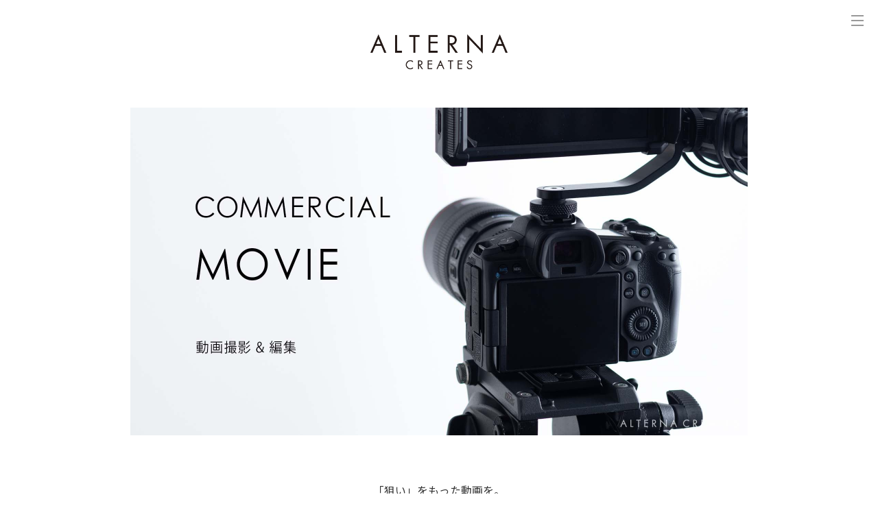

--- FILE ---
content_type: text/html; charset=UTF-8
request_url: https://alternac.jp/movie_shoot_edit
body_size: 15751
content:



<!DOCTYPE html>
<html lang="ja">
<head>
<!-- Global site tag (gtag.js) - Google Analytics -->
<script async src="https://www.googletagmanager.com/gtag/js?id=UA-145685616-1"></script>
<script>
  window.dataLayer = window.dataLayer || [];
  function gtag(){dataLayer.push(arguments);}
  gtag('js', new Date());

  gtag('config', 'UA-145685616-1');
</script>

<!-- clarity -->
<script type="text/javascript">
    (function(c,l,a,r,i,t,y){
        c[a]=c[a]||function(){(c[a].q=c[a].q||[]).push(arguments)};
        t=l.createElement(r);t.async=1;t.src="https://www.clarity.ms/tag/"+i;
        y=l.getElementsByTagName(r)[0];y.parentNode.insertBefore(t,y);
    })(window, document, "clarity", "script", "npi4loarip");
</script>
    
<meta charset="UTF-8">
<meta name="viewport" content="width=device-width,initial-scale=1.0,minimum-scale=1.0">

<meta name="author" content="ALTERNA CREATES">
<link rel="stylesheet" href="https://alternac.jp/wp/wp-content/themes/alternacreates2020/style.css?1742610539" type="text/css" />
<script src="https://ajax.googleapis.com/ajax/libs/jquery/3.4.1/jquery.min.js"></script>
<script type="text/javascript" src="https://cdnjs.cloudflare.com/ajax/libs/jquery-easing/1.4.1/jquery.easing.min.js"></script>
    
<link rel="shortcut icon" href="https://alternac.jp/wp/wp-content/themes/alternacreates2020/img/favicon.ico" />
<link href="https://fonts.googleapis.com/css?family=Open+Sans:400,800&display=swap" rel="stylesheet">
<link href="https://fonts.googleapis.com/earlyaccess/hannari.css" rel="stylesheet">
<link href="https://fonts.googleapis.com/css?family=Sawarabi+Mincho" rel="stylesheet">
<link href="https://fonts.googleapis.com/css?family=Caveat:400,700&display=swap" rel="stylesheet">
    
<link rel="stylesheet" href="https://use.fontawesome.com/releases/v5.3.1/css/all.css" integrity="sha384-mzrmE5qonljUremFsqc01SB46JvROS7bZs3IO2EmfFsd15uHvIt+Y8vEf7N7fWAU" crossorigin="anonymous">

		<!-- All in One SEO 4.6.8.1 - aioseo.com -->
		<title>狙いのある動画を。| 動画撮影&amp;編集 | オルタナクリエイツ - ALTERNA CREATES | ロゴデザイン 広告写真撮影 動画撮影 ドローン空撮 WEBデザイン グラフィックデザイン 名古屋</title>
		<meta name="robots" content="max-image-preview:large" />
		<link rel="canonical" href="https://alternac.jp/movie_shoot_edit" />
		<meta name="generator" content="All in One SEO (AIOSEO) 4.6.8.1" />
		<meta property="og:locale" content="ja_JP" />
		<meta property="og:site_name" content="ALTERNA CREATES / オルタナクリエイツ" />
		<meta property="og:type" content="article" />
		<meta property="og:title" content="狙いのある動画を。| 動画撮影&amp;編集 | オルタナクリエイツ - ALTERNA CREATES | ロゴデザイン 広告写真撮影 動画撮影 ドローン空撮 WEBデザイン グラフィックデザイン 名古屋" />
		<meta property="og:url" content="https://alternac.jp/movie_shoot_edit" />
		<meta property="og:image" content="https://alternac.jp/wp/wp-content/uploads/2022/08/thum_service_03_movie.jpg" />
		<meta property="og:image:secure_url" content="https://alternac.jp/wp/wp-content/uploads/2022/08/thum_service_03_movie.jpg" />
		<meta property="og:image:width" content="1360" />
		<meta property="og:image:height" content="750" />
		<meta property="article:published_time" content="2022-08-08T12:32:03+00:00" />
		<meta property="article:modified_time" content="2022-08-08T12:32:03+00:00" />
		<meta name="twitter:card" content="summary" />
		<meta name="twitter:title" content="狙いのある動画を。| 動画撮影&amp;編集 | オルタナクリエイツ - ALTERNA CREATES | ロゴデザイン 広告写真撮影 動画撮影 ドローン空撮 WEBデザイン グラフィックデザイン 名古屋" />
		<meta name="twitter:image" content="https://alternac.jp/wp/wp-content/uploads/2022/08/thum_service_03_movie.jpg" />
		<script type="application/ld+json" class="aioseo-schema">
			{"@context":"https:\/\/schema.org","@graph":[{"@type":"BreadcrumbList","@id":"https:\/\/alternac.jp\/movie_shoot_edit#breadcrumblist","itemListElement":[{"@type":"ListItem","@id":"https:\/\/alternac.jp\/#listItem","position":1,"name":"\u5bb6","item":"https:\/\/alternac.jp\/","nextItem":"https:\/\/alternac.jp\/movie_shoot_edit#listItem"},{"@type":"ListItem","@id":"https:\/\/alternac.jp\/movie_shoot_edit#listItem","position":2,"name":"\u72d9\u3044\u306e\u3042\u308b\u52d5\u753b\u3092\u3002| \u52d5\u753b\u64ae\u5f71&\u7de8\u96c6","previousItem":"https:\/\/alternac.jp\/#listItem"}]},{"@type":"Organization","@id":"https:\/\/alternac.jp\/#organization","name":"\u30aa\u30eb\u30bf\u30ca\u30af\u30ea\u30a8\u30a4\u30c4 - ALTERNA CREATES","description":"\u7d4c\u55b6\u6226\u7565\u306b\u3001\u30ef\u30af\u30ef\u30af\u3059\u308b\u30af\u30ea\u30a8\u30a4\u30c6\u30a3\u30d6\u3092\u3002\u540d\u53e4\u5c4b\u3092\u62e0\u70b9\u306b\u3001\u5546\u54c1\u958b\u767a\u3084\u30d6\u30e9\u30f3\u30c9\u6226\u7565\u304b\u3089\u5e83\u544a\u5199\u771f\u64ae\u5f71 \/ \u52d5\u753b\u64ae\u5f71 \/ \u30c7\u30b6\u30a4\u30f3 \/ \u30ed\u30b4\u5236\u4f5c \/ \u30c7\u30a3\u30ec\u30af\u30b7\u30e7\u30f3 \u7b49\u306e\u30af\u30ea\u30a8\u30a4\u30c6\u30a3\u30d6\u5236\u4f5c\u307e\u3067\u4f01\u696d\u306e\u30de\u30fc\u30b1\u30c6\u30a3\u30f3\u30b0\u6d3b\u52d5\u30fb\u30d7\u30ed\u30e2\u30fc\u30b7\u30e7\u30f3\u6d3b\u52d5\u3092\u30b5\u30dd\u30fc\u30c8\u3057\u3066\u3044\u307e\u3059\u3002","url":"https:\/\/alternac.jp\/","logo":{"@type":"ImageObject","url":"https:\/\/alternac.jp\/wp\/wp-content\/uploads\/2021\/08\/alterna_logo.png","@id":"https:\/\/alternac.jp\/movie_shoot_edit\/#organizationLogo","width":700,"height":177,"caption":"\u30aa\u30eb\u30bf\u30ca\u30af\u30ea\u30a8\u30a4\u30c4\u30ed\u30b4"},"image":{"@id":"https:\/\/alternac.jp\/movie_shoot_edit\/#organizationLogo"}},{"@type":"WebPage","@id":"https:\/\/alternac.jp\/movie_shoot_edit#webpage","url":"https:\/\/alternac.jp\/movie_shoot_edit","name":"\u72d9\u3044\u306e\u3042\u308b\u52d5\u753b\u3092\u3002| \u52d5\u753b\u64ae\u5f71&\u7de8\u96c6 | \u30aa\u30eb\u30bf\u30ca\u30af\u30ea\u30a8\u30a4\u30c4 - ALTERNA CREATES | \u30ed\u30b4\u30c7\u30b6\u30a4\u30f3 \u5e83\u544a\u5199\u771f\u64ae\u5f71 \u52d5\u753b\u64ae\u5f71 \u30c9\u30ed\u30fc\u30f3\u7a7a\u64ae WEB\u30c7\u30b6\u30a4\u30f3 \u30b0\u30e9\u30d5\u30a3\u30c3\u30af\u30c7\u30b6\u30a4\u30f3 \u540d\u53e4\u5c4b","inLanguage":"ja","isPartOf":{"@id":"https:\/\/alternac.jp\/#website"},"breadcrumb":{"@id":"https:\/\/alternac.jp\/movie_shoot_edit#breadcrumblist"},"image":{"@type":"ImageObject","url":"https:\/\/alternac.jp\/wp\/wp-content\/uploads\/2022\/08\/thum_service_03_movie.jpg","@id":"https:\/\/alternac.jp\/movie_shoot_edit\/#mainImage","width":1360,"height":750},"primaryImageOfPage":{"@id":"https:\/\/alternac.jp\/movie_shoot_edit#mainImage"},"datePublished":"2022-08-08T21:32:03+09:00","dateModified":"2022-08-08T21:32:03+09:00"},{"@type":"WebSite","@id":"https:\/\/alternac.jp\/#website","url":"https:\/\/alternac.jp\/","name":"\u30aa\u30eb\u30bf\u30ca\u30af\u30ea\u30a8\u30a4\u30c4 - ALTERNA CREATES | \u30ed\u30b4\u30c7\u30b6\u30a4\u30f3 \u5e83\u544a\u5199\u771f\u64ae\u5f71 \u52d5\u753b\u64ae\u5f71 \u30c9\u30ed\u30fc\u30f3\u7a7a\u64ae WEB\u30c7\u30b6\u30a4\u30f3 \u30b0\u30e9\u30d5\u30a3\u30c3\u30af\u30c7\u30b6\u30a4\u30f3 \u540d\u53e4\u5c4b","description":"\u7d4c\u55b6\u6226\u7565\u306b\u3001\u30ef\u30af\u30ef\u30af\u3059\u308b\u30af\u30ea\u30a8\u30a4\u30c6\u30a3\u30d6\u3092\u3002\u540d\u53e4\u5c4b\u3092\u62e0\u70b9\u306b\u3001\u5546\u54c1\u958b\u767a\u3084\u30d6\u30e9\u30f3\u30c9\u6226\u7565\u304b\u3089\u5e83\u544a\u5199\u771f\u64ae\u5f71 \/ \u52d5\u753b\u64ae\u5f71 \/ \u30c7\u30b6\u30a4\u30f3 \/ \u30ed\u30b4\u5236\u4f5c \/ \u30c7\u30a3\u30ec\u30af\u30b7\u30e7\u30f3 \u7b49\u306e\u30af\u30ea\u30a8\u30a4\u30c6\u30a3\u30d6\u5236\u4f5c\u307e\u3067\u4f01\u696d\u306e\u30de\u30fc\u30b1\u30c6\u30a3\u30f3\u30b0\u6d3b\u52d5\u30fb\u30d7\u30ed\u30e2\u30fc\u30b7\u30e7\u30f3\u6d3b\u52d5\u3092\u30b5\u30dd\u30fc\u30c8\u3057\u3066\u3044\u307e\u3059\u3002","inLanguage":"ja","publisher":{"@id":"https:\/\/alternac.jp\/#organization"}}]}
		</script>
		<!-- All in One SEO -->

		<!-- This site uses the Google Analytics by MonsterInsights plugin v9.0.0 - Using Analytics tracking - https://www.monsterinsights.com/ -->
		<!-- Note: MonsterInsights is not currently configured on this site. The site owner needs to authenticate with Google Analytics in the MonsterInsights settings panel. -->
					<!-- No tracking code set -->
				<!-- / Google Analytics by MonsterInsights -->
		<script type="text/javascript">
/* <![CDATA[ */
window._wpemojiSettings = {"baseUrl":"https:\/\/s.w.org\/images\/core\/emoji\/15.0.3\/72x72\/","ext":".png","svgUrl":"https:\/\/s.w.org\/images\/core\/emoji\/15.0.3\/svg\/","svgExt":".svg","source":{"concatemoji":"https:\/\/alternac.jp\/wp\/wp-includes\/js\/wp-emoji-release.min.js?ver=6.6.4"}};
/*! This file is auto-generated */
!function(i,n){var o,s,e;function c(e){try{var t={supportTests:e,timestamp:(new Date).valueOf()};sessionStorage.setItem(o,JSON.stringify(t))}catch(e){}}function p(e,t,n){e.clearRect(0,0,e.canvas.width,e.canvas.height),e.fillText(t,0,0);var t=new Uint32Array(e.getImageData(0,0,e.canvas.width,e.canvas.height).data),r=(e.clearRect(0,0,e.canvas.width,e.canvas.height),e.fillText(n,0,0),new Uint32Array(e.getImageData(0,0,e.canvas.width,e.canvas.height).data));return t.every(function(e,t){return e===r[t]})}function u(e,t,n){switch(t){case"flag":return n(e,"\ud83c\udff3\ufe0f\u200d\u26a7\ufe0f","\ud83c\udff3\ufe0f\u200b\u26a7\ufe0f")?!1:!n(e,"\ud83c\uddfa\ud83c\uddf3","\ud83c\uddfa\u200b\ud83c\uddf3")&&!n(e,"\ud83c\udff4\udb40\udc67\udb40\udc62\udb40\udc65\udb40\udc6e\udb40\udc67\udb40\udc7f","\ud83c\udff4\u200b\udb40\udc67\u200b\udb40\udc62\u200b\udb40\udc65\u200b\udb40\udc6e\u200b\udb40\udc67\u200b\udb40\udc7f");case"emoji":return!n(e,"\ud83d\udc26\u200d\u2b1b","\ud83d\udc26\u200b\u2b1b")}return!1}function f(e,t,n){var r="undefined"!=typeof WorkerGlobalScope&&self instanceof WorkerGlobalScope?new OffscreenCanvas(300,150):i.createElement("canvas"),a=r.getContext("2d",{willReadFrequently:!0}),o=(a.textBaseline="top",a.font="600 32px Arial",{});return e.forEach(function(e){o[e]=t(a,e,n)}),o}function t(e){var t=i.createElement("script");t.src=e,t.defer=!0,i.head.appendChild(t)}"undefined"!=typeof Promise&&(o="wpEmojiSettingsSupports",s=["flag","emoji"],n.supports={everything:!0,everythingExceptFlag:!0},e=new Promise(function(e){i.addEventListener("DOMContentLoaded",e,{once:!0})}),new Promise(function(t){var n=function(){try{var e=JSON.parse(sessionStorage.getItem(o));if("object"==typeof e&&"number"==typeof e.timestamp&&(new Date).valueOf()<e.timestamp+604800&&"object"==typeof e.supportTests)return e.supportTests}catch(e){}return null}();if(!n){if("undefined"!=typeof Worker&&"undefined"!=typeof OffscreenCanvas&&"undefined"!=typeof URL&&URL.createObjectURL&&"undefined"!=typeof Blob)try{var e="postMessage("+f.toString()+"("+[JSON.stringify(s),u.toString(),p.toString()].join(",")+"));",r=new Blob([e],{type:"text/javascript"}),a=new Worker(URL.createObjectURL(r),{name:"wpTestEmojiSupports"});return void(a.onmessage=function(e){c(n=e.data),a.terminate(),t(n)})}catch(e){}c(n=f(s,u,p))}t(n)}).then(function(e){for(var t in e)n.supports[t]=e[t],n.supports.everything=n.supports.everything&&n.supports[t],"flag"!==t&&(n.supports.everythingExceptFlag=n.supports.everythingExceptFlag&&n.supports[t]);n.supports.everythingExceptFlag=n.supports.everythingExceptFlag&&!n.supports.flag,n.DOMReady=!1,n.readyCallback=function(){n.DOMReady=!0}}).then(function(){return e}).then(function(){var e;n.supports.everything||(n.readyCallback(),(e=n.source||{}).concatemoji?t(e.concatemoji):e.wpemoji&&e.twemoji&&(t(e.twemoji),t(e.wpemoji)))}))}((window,document),window._wpemojiSettings);
/* ]]> */
</script>
<style id='wp-emoji-styles-inline-css' type='text/css'>

	img.wp-smiley, img.emoji {
		display: inline !important;
		border: none !important;
		box-shadow: none !important;
		height: 1em !important;
		width: 1em !important;
		margin: 0 0.07em !important;
		vertical-align: -0.1em !important;
		background: none !important;
		padding: 0 !important;
	}
</style>
<link rel='stylesheet' id='wp-block-library-css' href='https://alternac.jp/wp/wp-includes/css/dist/block-library/style.min.css?ver=6.6.4' type='text/css' media='all' />
<style id='classic-theme-styles-inline-css' type='text/css'>
/*! This file is auto-generated */
.wp-block-button__link{color:#fff;background-color:#32373c;border-radius:9999px;box-shadow:none;text-decoration:none;padding:calc(.667em + 2px) calc(1.333em + 2px);font-size:1.125em}.wp-block-file__button{background:#32373c;color:#fff;text-decoration:none}
</style>
<style id='global-styles-inline-css' type='text/css'>
:root{--wp--preset--aspect-ratio--square: 1;--wp--preset--aspect-ratio--4-3: 4/3;--wp--preset--aspect-ratio--3-4: 3/4;--wp--preset--aspect-ratio--3-2: 3/2;--wp--preset--aspect-ratio--2-3: 2/3;--wp--preset--aspect-ratio--16-9: 16/9;--wp--preset--aspect-ratio--9-16: 9/16;--wp--preset--color--black: #000000;--wp--preset--color--cyan-bluish-gray: #abb8c3;--wp--preset--color--white: #ffffff;--wp--preset--color--pale-pink: #f78da7;--wp--preset--color--vivid-red: #cf2e2e;--wp--preset--color--luminous-vivid-orange: #ff6900;--wp--preset--color--luminous-vivid-amber: #fcb900;--wp--preset--color--light-green-cyan: #7bdcb5;--wp--preset--color--vivid-green-cyan: #00d084;--wp--preset--color--pale-cyan-blue: #8ed1fc;--wp--preset--color--vivid-cyan-blue: #0693e3;--wp--preset--color--vivid-purple: #9b51e0;--wp--preset--gradient--vivid-cyan-blue-to-vivid-purple: linear-gradient(135deg,rgba(6,147,227,1) 0%,rgb(155,81,224) 100%);--wp--preset--gradient--light-green-cyan-to-vivid-green-cyan: linear-gradient(135deg,rgb(122,220,180) 0%,rgb(0,208,130) 100%);--wp--preset--gradient--luminous-vivid-amber-to-luminous-vivid-orange: linear-gradient(135deg,rgba(252,185,0,1) 0%,rgba(255,105,0,1) 100%);--wp--preset--gradient--luminous-vivid-orange-to-vivid-red: linear-gradient(135deg,rgba(255,105,0,1) 0%,rgb(207,46,46) 100%);--wp--preset--gradient--very-light-gray-to-cyan-bluish-gray: linear-gradient(135deg,rgb(238,238,238) 0%,rgb(169,184,195) 100%);--wp--preset--gradient--cool-to-warm-spectrum: linear-gradient(135deg,rgb(74,234,220) 0%,rgb(151,120,209) 20%,rgb(207,42,186) 40%,rgb(238,44,130) 60%,rgb(251,105,98) 80%,rgb(254,248,76) 100%);--wp--preset--gradient--blush-light-purple: linear-gradient(135deg,rgb(255,206,236) 0%,rgb(152,150,240) 100%);--wp--preset--gradient--blush-bordeaux: linear-gradient(135deg,rgb(254,205,165) 0%,rgb(254,45,45) 50%,rgb(107,0,62) 100%);--wp--preset--gradient--luminous-dusk: linear-gradient(135deg,rgb(255,203,112) 0%,rgb(199,81,192) 50%,rgb(65,88,208) 100%);--wp--preset--gradient--pale-ocean: linear-gradient(135deg,rgb(255,245,203) 0%,rgb(182,227,212) 50%,rgb(51,167,181) 100%);--wp--preset--gradient--electric-grass: linear-gradient(135deg,rgb(202,248,128) 0%,rgb(113,206,126) 100%);--wp--preset--gradient--midnight: linear-gradient(135deg,rgb(2,3,129) 0%,rgb(40,116,252) 100%);--wp--preset--font-size--small: 13px;--wp--preset--font-size--medium: 20px;--wp--preset--font-size--large: 36px;--wp--preset--font-size--x-large: 42px;--wp--preset--spacing--20: 0.44rem;--wp--preset--spacing--30: 0.67rem;--wp--preset--spacing--40: 1rem;--wp--preset--spacing--50: 1.5rem;--wp--preset--spacing--60: 2.25rem;--wp--preset--spacing--70: 3.38rem;--wp--preset--spacing--80: 5.06rem;--wp--preset--shadow--natural: 6px 6px 9px rgba(0, 0, 0, 0.2);--wp--preset--shadow--deep: 12px 12px 50px rgba(0, 0, 0, 0.4);--wp--preset--shadow--sharp: 6px 6px 0px rgba(0, 0, 0, 0.2);--wp--preset--shadow--outlined: 6px 6px 0px -3px rgba(255, 255, 255, 1), 6px 6px rgba(0, 0, 0, 1);--wp--preset--shadow--crisp: 6px 6px 0px rgba(0, 0, 0, 1);}:where(.is-layout-flex){gap: 0.5em;}:where(.is-layout-grid){gap: 0.5em;}body .is-layout-flex{display: flex;}.is-layout-flex{flex-wrap: wrap;align-items: center;}.is-layout-flex > :is(*, div){margin: 0;}body .is-layout-grid{display: grid;}.is-layout-grid > :is(*, div){margin: 0;}:where(.wp-block-columns.is-layout-flex){gap: 2em;}:where(.wp-block-columns.is-layout-grid){gap: 2em;}:where(.wp-block-post-template.is-layout-flex){gap: 1.25em;}:where(.wp-block-post-template.is-layout-grid){gap: 1.25em;}.has-black-color{color: var(--wp--preset--color--black) !important;}.has-cyan-bluish-gray-color{color: var(--wp--preset--color--cyan-bluish-gray) !important;}.has-white-color{color: var(--wp--preset--color--white) !important;}.has-pale-pink-color{color: var(--wp--preset--color--pale-pink) !important;}.has-vivid-red-color{color: var(--wp--preset--color--vivid-red) !important;}.has-luminous-vivid-orange-color{color: var(--wp--preset--color--luminous-vivid-orange) !important;}.has-luminous-vivid-amber-color{color: var(--wp--preset--color--luminous-vivid-amber) !important;}.has-light-green-cyan-color{color: var(--wp--preset--color--light-green-cyan) !important;}.has-vivid-green-cyan-color{color: var(--wp--preset--color--vivid-green-cyan) !important;}.has-pale-cyan-blue-color{color: var(--wp--preset--color--pale-cyan-blue) !important;}.has-vivid-cyan-blue-color{color: var(--wp--preset--color--vivid-cyan-blue) !important;}.has-vivid-purple-color{color: var(--wp--preset--color--vivid-purple) !important;}.has-black-background-color{background-color: var(--wp--preset--color--black) !important;}.has-cyan-bluish-gray-background-color{background-color: var(--wp--preset--color--cyan-bluish-gray) !important;}.has-white-background-color{background-color: var(--wp--preset--color--white) !important;}.has-pale-pink-background-color{background-color: var(--wp--preset--color--pale-pink) !important;}.has-vivid-red-background-color{background-color: var(--wp--preset--color--vivid-red) !important;}.has-luminous-vivid-orange-background-color{background-color: var(--wp--preset--color--luminous-vivid-orange) !important;}.has-luminous-vivid-amber-background-color{background-color: var(--wp--preset--color--luminous-vivid-amber) !important;}.has-light-green-cyan-background-color{background-color: var(--wp--preset--color--light-green-cyan) !important;}.has-vivid-green-cyan-background-color{background-color: var(--wp--preset--color--vivid-green-cyan) !important;}.has-pale-cyan-blue-background-color{background-color: var(--wp--preset--color--pale-cyan-blue) !important;}.has-vivid-cyan-blue-background-color{background-color: var(--wp--preset--color--vivid-cyan-blue) !important;}.has-vivid-purple-background-color{background-color: var(--wp--preset--color--vivid-purple) !important;}.has-black-border-color{border-color: var(--wp--preset--color--black) !important;}.has-cyan-bluish-gray-border-color{border-color: var(--wp--preset--color--cyan-bluish-gray) !important;}.has-white-border-color{border-color: var(--wp--preset--color--white) !important;}.has-pale-pink-border-color{border-color: var(--wp--preset--color--pale-pink) !important;}.has-vivid-red-border-color{border-color: var(--wp--preset--color--vivid-red) !important;}.has-luminous-vivid-orange-border-color{border-color: var(--wp--preset--color--luminous-vivid-orange) !important;}.has-luminous-vivid-amber-border-color{border-color: var(--wp--preset--color--luminous-vivid-amber) !important;}.has-light-green-cyan-border-color{border-color: var(--wp--preset--color--light-green-cyan) !important;}.has-vivid-green-cyan-border-color{border-color: var(--wp--preset--color--vivid-green-cyan) !important;}.has-pale-cyan-blue-border-color{border-color: var(--wp--preset--color--pale-cyan-blue) !important;}.has-vivid-cyan-blue-border-color{border-color: var(--wp--preset--color--vivid-cyan-blue) !important;}.has-vivid-purple-border-color{border-color: var(--wp--preset--color--vivid-purple) !important;}.has-vivid-cyan-blue-to-vivid-purple-gradient-background{background: var(--wp--preset--gradient--vivid-cyan-blue-to-vivid-purple) !important;}.has-light-green-cyan-to-vivid-green-cyan-gradient-background{background: var(--wp--preset--gradient--light-green-cyan-to-vivid-green-cyan) !important;}.has-luminous-vivid-amber-to-luminous-vivid-orange-gradient-background{background: var(--wp--preset--gradient--luminous-vivid-amber-to-luminous-vivid-orange) !important;}.has-luminous-vivid-orange-to-vivid-red-gradient-background{background: var(--wp--preset--gradient--luminous-vivid-orange-to-vivid-red) !important;}.has-very-light-gray-to-cyan-bluish-gray-gradient-background{background: var(--wp--preset--gradient--very-light-gray-to-cyan-bluish-gray) !important;}.has-cool-to-warm-spectrum-gradient-background{background: var(--wp--preset--gradient--cool-to-warm-spectrum) !important;}.has-blush-light-purple-gradient-background{background: var(--wp--preset--gradient--blush-light-purple) !important;}.has-blush-bordeaux-gradient-background{background: var(--wp--preset--gradient--blush-bordeaux) !important;}.has-luminous-dusk-gradient-background{background: var(--wp--preset--gradient--luminous-dusk) !important;}.has-pale-ocean-gradient-background{background: var(--wp--preset--gradient--pale-ocean) !important;}.has-electric-grass-gradient-background{background: var(--wp--preset--gradient--electric-grass) !important;}.has-midnight-gradient-background{background: var(--wp--preset--gradient--midnight) !important;}.has-small-font-size{font-size: var(--wp--preset--font-size--small) !important;}.has-medium-font-size{font-size: var(--wp--preset--font-size--medium) !important;}.has-large-font-size{font-size: var(--wp--preset--font-size--large) !important;}.has-x-large-font-size{font-size: var(--wp--preset--font-size--x-large) !important;}
:where(.wp-block-post-template.is-layout-flex){gap: 1.25em;}:where(.wp-block-post-template.is-layout-grid){gap: 1.25em;}
:where(.wp-block-columns.is-layout-flex){gap: 2em;}:where(.wp-block-columns.is-layout-grid){gap: 2em;}
:root :where(.wp-block-pullquote){font-size: 1.5em;line-height: 1.6;}
</style>
<link rel='stylesheet' id='contact-form-7-css' href='https://alternac.jp/wp/wp-content/plugins/contact-form-7/includes/css/styles.css?ver=5.0.5' type='text/css' media='all' />
<link rel='stylesheet' id='pz-linkcard-css' href='//alternac.jp/wp/wp-content/uploads/pz-linkcard/style.css?ver=2.5.5.1' type='text/css' media='all' />
<link rel='stylesheet' id='cf7cf-style-css' href='https://alternac.jp/wp/wp-content/plugins/cf7-conditional-fields/style.css?ver=2.4.15' type='text/css' media='all' />
<script type="text/javascript" src="https://alternac.jp/wp/wp-includes/js/jquery/jquery.min.js?ver=3.7.1" id="jquery-core-js"></script>
<script type="text/javascript" src="https://alternac.jp/wp/wp-includes/js/jquery/jquery-migrate.min.js?ver=3.4.1" id="jquery-migrate-js"></script>
<script type="text/javascript" src="https://alternac.jp/wp/wp-content/themes/alternacreates2020/js/jquery.mmenu.all.js?ver=6.6.4" id="jquery.mmenu.all-js"></script>
<script type="text/javascript" src="https://alternac.jp/wp/wp-content/themes/alternacreates2020/js/jquery.fademover.js?ver=6.6.4" id="jquery.fademover-js"></script>
<script type="text/javascript" src="https://alternac.jp/wp/wp-content/themes/alternacreates2020/js/smoothScrollEx.js?ver=6.6.4" id="smoothScrollEx-js"></script>
<script type="text/javascript" src="https://alternac.jp/wp/wp-content/themes/alternacreates2020/js/jquery.bgswitcher.js?ver=6.6.4" id="jquery.bgswitcher-js"></script>
<link rel="https://api.w.org/" href="https://alternac.jp/wp-json/" /><link rel="alternate" title="JSON" type="application/json" href="https://alternac.jp/wp-json/wp/v2/pages/4057" /><link rel="EditURI" type="application/rsd+xml" title="RSD" href="https://alternac.jp/wp/xmlrpc.php?rsd" />
<link rel='shortlink' href='https://alternac.jp/?p=4057' />
<link rel="alternate" title="oEmbed (JSON)" type="application/json+oembed" href="https://alternac.jp/wp-json/oembed/1.0/embed?url=https%3A%2F%2Falternac.jp%2Fmovie_shoot_edit" />
<link rel="alternate" title="oEmbed (XML)" type="text/xml+oembed" href="https://alternac.jp/wp-json/oembed/1.0/embed?url=https%3A%2F%2Falternac.jp%2Fmovie_shoot_edit&#038;format=xml" />
</head>

<body class="page-template page-template-page-movie page-template-page-movie-php page page-id-4057">


<noscript><p>このサイトはJavaScriptをONにしてご覧ください。</p></noscript>
    
<div id="wrapper">
<div id="lbox" class="fadebox">
<!--  content -->
<div id="content" class="centered clearfix">

<!-- pan -->
<div class="breadcrumbs pc">
    </div>
<!-- /pan -->

<div class="cover section2  section_cre1">
<div class="centerBoxx">
<div id="subheadlogo"><a href="https://alternac.jp"><img src="https://alternac.jp/wp/wp-content/themes/alternacreates2020/img/alterna_logo.png"></a></div>
<div id="subpageheadimg2"><img src="https://alternac.jp/wp/wp-content/themes/alternacreates2020/img/servise_mainimg_03_movie.jpg"></div>
<br><h1>「狙い」をもった動画を。</h1><br><br>
<h3>動画は「どう撮るか？」の前に、「何を撮るか？」</h3>
<p>動画などのクリエイティブ制作は、ついつい使用するカメラ機材や編集ソフトなどに目が行きがちですが、実はそれよりも大切なことは「何を撮るか？」の設計です。<br><br>
企業イメージ向上のプロモーションか、一つの商品にフォーカスしたPRか、採用活動のための動画か、商品の使い方を伝えるHOW TO動画か、それともYouTube広告用か、SNSでのショート動画なのか。<br>発信するプラットフォームも、YouTubeか自社Webサイト上かSNS上か、またはデジタルサイネージ上なのか。動画といっても数多くの目的や手段が存在します。<br><br>
まずは「狙い」（＝戦略）を持つことが第一段階で、その上でプラットフォームを決め、それに適したストーリーを考え、それから撮影・編集します。<br><br>
「狙い」をもって、お客様にワクワクしてもらえるようなビジュアルづくりを一緒に企画して発信していきましょう。</p>
</div>
</div>

<div class="titleline"></div>

<div class="cover section5">
<div class="centerBoxx">
<h2>主な動画撮影&amp;編集MENU</h2>
<h3><i class="far fa-image"></i>&nbsp;&nbsp;&nbsp;WEBサイト用メインビジュアル動画撮影・編集</h3>
<p style="margin-bottom:50px">企業WEBサイトやブランドWEBサイトのトップメインビジュアル用の動画撮影・編集をします。<br>「ファーストビュー」と呼ばれるWEBのトップに、企業や商品などのコンセプトを表現する、伝えていきたいメッセージをビジュアル化します。短い秒数の中、コンセプトを言葉だけでなく「動画」という非言語でも伝えることで、動的でキャッチーな印象を残します。</p>

<h3><i class="far fa-image"></i>&nbsp;&nbsp;&nbsp;商品概要・サービス概要紹介用ショートムービー撮影・編集</h3>
<p style="margin-bottom:50px">「30秒で分かる〇〇」「1分で分かる〇〇」といった商品やサービスの概要を短い尺で伝える動画を企画〜撮影・編集します。</p>
    
<h3><i class="far fa-image"></i>&nbsp;&nbsp;&nbsp;YouTube広告用 動画撮影・編集</h3>
<p style="margin-bottom:50px">YouTube広告などの広告用動画の撮影・編集をします。広告の尺（時間の長さ）や、プラットフォームの仕様に合うことを前提に動画広告を制作します。</p>

<h3><i class="far fa-image"></i>&nbsp;&nbsp;&nbsp;HOW TO動画撮影・編集</h3>
<p style="margin-bottom:50px">貴社商品やサービスの使用方法など、写真よりも伝わりやすいのがHOW TO動画の良いところです。消費者目線で伝わりやすいこと、商品・サービスのPRポイントを分かりやすく説明するための動画を制作します。</p>

<h3><i class="far fa-image"></i>&nbsp;&nbsp;&nbsp;採用活動用動画撮影・編集</h3>
<p style="margin-bottom:50px">「その会社で働くイメージ」が就職活動生に伝わるように、経営トップの考え方・従業員のインタビュー・オフィスや店舗で働いている雰囲気などを伝える動画を撮影・編集します。</p>
<br>
</div>
<div class="contactarea">
<a class="contactbutton" href="https://alternac.jp/contact">お問い合わせ <i class="far fa-envelope"></i></a>&nbsp;&nbsp;&nbsp;
<a class="contactbutton" href="https://alternac.jp/faq">FAQ <i class="fas fa-question-circle"></i></a>
</div>
</div>
</div>

<div class="titleline"></div>

<!--  footer-works -->
<!--
<div id="topservices" class="clearfix">
<h2>Other Service</h2>
    
    <div class="items">
  <div class="item">
      <div class="item-img"><a href="https://nothrow.jp" target="_blank"><img src="https://alternac.jp/wp/wp-content/themes/alternacreates2020/img/nothrow_service_nothrow.jpg"></a></div>
    <div class="item-body">
      <div class="item-title"><p>写真と50ミリブログ</p><div class="servicetitles textenglish2 fweight6">写真と広告事務所<br>ノースロー</div></div>
      <p><a class="text" href="https://nothrow.jp" target="_blank">nothrow.jp</a></p>
    </div>
  </div>
  <div class="item">
      <div class="item-img"><a href="https://ncamp.jp" target="_blank"><img src="https://alternac.jp/wp/wp-content/themes/alternacreates2020/img/nothrow_service_ncamp.jpg"></a></div>
    <div class="item-body">
      <div class="item-title"><p>写真撮影とマーケティングを学ぶ</p><div class="servicetitles textenglish2 fweight6">オンライン講座<br>「Nキャンプ」</div></div>
      <p><a class="text" href="https://ncamp.jp" target="_blank">ncamp.jp</a></p>
    </div>
  </div>
  <div class="item">
      <div class="item-img"><a href="https://nothrow.stores.jp" target="_blank"><img src="https://alternac.jp/wp/wp-content/themes/alternacreates2020/img/nothrow_service_sozai.jpg"></a></div>
    <div class="item-body">
      <div class="item-title"><p>使える写真・動画素材を探す</p><div class="servicetitles textenglish2 fweight6">ロイヤリティフリー素材<br>オンラインストア</div></div>
      <p><a class="text" href="https://nothrow.stores.jp" target="_blank">nothrow.stores.jp</a></p>
    </div>
  </div>
</div>
</div>

<div class="titleline"></div>
-->

<!-- works area -->
<div id="sectionworks" class="cover section3">
<div class="centerBoxx">
<h2>Works</h2>
<ul class="clearfix">
            <li>
            <a href="https://alternac.jp/works/pilecrafts_photo"><img width="300" height="260" src="https://alternac.jp/wp/wp-content/uploads/2024/10/works2410g1-1-300x260.webp" class="attachment-medium300260_thumb size-medium300260_thumb wp-post-image" alt="" decoding="async" fetchpriority="high" srcset="https://alternac.jp/wp/wp-content/uploads/2024/10/works2410g1-1-300x260.webp 300w, https://alternac.jp/wp/wp-content/uploads/2024/10/works2410g1-1-150x130.webp 150w" sizes="(max-width: 300px) 100vw, 300px" /></a>
        </li>
            <li>
            <a href="https://alternac.jp/works/saifukuya_ec"><img width="300" height="260" src="https://alternac.jp/wp/wp-content/uploads/2024/10/works2410g1-300x260.webp" class="attachment-medium300260_thumb size-medium300260_thumb wp-post-image" alt="" decoding="async" srcset="https://alternac.jp/wp/wp-content/uploads/2024/10/works2410g1-300x260.webp 300w, https://alternac.jp/wp/wp-content/uploads/2024/10/works2410g1-150x130.webp 150w" sizes="(max-width: 300px) 100vw, 300px" /></a>
        </li>
            <li>
            <a href="https://alternac.jp/works/umedastation_movie_design"><img width="300" height="260" src="https://alternac.jp/wp/wp-content/uploads/2024/10/works2410f11-300x260.webp" class="attachment-medium300260_thumb size-medium300260_thumb wp-post-image" alt="" decoding="async" srcset="https://alternac.jp/wp/wp-content/uploads/2024/10/works2410f11-300x260.webp 300w, https://alternac.jp/wp/wp-content/uploads/2024/10/works2410f11-150x130.webp 150w" sizes="(max-width: 300px) 100vw, 300px" /></a>
        </li>
            <li>
            <a href="https://alternac.jp/works/kumanagoya_photo_movie"><img width="300" height="260" src="https://alternac.jp/wp/wp-content/uploads/2024/10/works2410f1-300x260.webp" class="attachment-medium300260_thumb size-medium300260_thumb wp-post-image" alt="" decoding="async" srcset="https://alternac.jp/wp/wp-content/uploads/2024/10/works2410f1-300x260.webp 300w, https://alternac.jp/wp/wp-content/uploads/2024/10/works2410f1-150x130.webp 150w" sizes="(max-width: 300px) 100vw, 300px" /></a>
        </li>
            <li>
            <a href="https://alternac.jp/works/sd_web"><img width="300" height="260" src="https://alternac.jp/wp/wp-content/uploads/2024/10/works2410e_thum-300x260.webp" class="attachment-medium300260_thumb size-medium300260_thumb wp-post-image" alt="" decoding="async" srcset="https://alternac.jp/wp/wp-content/uploads/2024/10/works2410e_thum-300x260.webp 300w, https://alternac.jp/wp/wp-content/uploads/2024/10/works2410e_thum-150x130.webp 150w" sizes="(max-width: 300px) 100vw, 300px" /></a>
        </li>
            <li>
            <a href="https://alternac.jp/works/dbc_photo"><img width="300" height="260" src="https://alternac.jp/wp/wp-content/uploads/2024/10/works2410c2-300x260.webp" class="attachment-medium300260_thumb size-medium300260_thumb wp-post-image" alt="" decoding="async" srcset="https://alternac.jp/wp/wp-content/uploads/2024/10/works2410c2-300x260.webp 300w, https://alternac.jp/wp/wp-content/uploads/2024/10/works2410c2-150x130.webp 150w" sizes="(max-width: 300px) 100vw, 300px" /></a>
        </li>
        </ul>
<div class="contactarea">
<a class="contactbutton" href="https://alternac.jp/works" title="記事一覧"><i class="fa fa-angle-double-right" aria-hidden="true"></i> Works 一覧</a>
</div>
</div>
</div>
<!-- /works area -->
<div class="titleline"></div>

<div class="acavisual cover section3">
<div class="servicelisttitle">
    <h2>撮影スキルアップ研修</h2>
    <p class="fontgothic_noto">対面でもオンラインでも学べるリスキリング研修<br>「ビジかんアカデミア」</p>
</div>    
    <a href="https://aca.bizkan.jp/" title="オンライン動画リスキリング研修ビジかんアカデミア"><video class="sp-noshow" src="https://alternac.jp/wp/wp-content/themes/alternacreates2020/img/bizaca_top_pc_R2.mp4" title="ビジかんアカデミア リスキリングオンライン動画研修" alt="ビジかんアカデミア リスキリングオンライン動画研修" poster="https://alternac.jp/wp/wp-content/themes/alternacreates2020/img/bizaca_mainimg_1920_860_R2.webp" muted autoplay playsinline loop></video></a>
    
    <a href="https://aca.bizkan.jp/" title="オンライン動画リスキリング研修ビジかんアカデミア"><video class="pc-noshow" src="https://alternac.jp/wp/wp-content/themes/alternacreates2020/img/bizaca_top_sp_R2.mp4" title="ビジかんアカデミア リスキリングオンライン動画研修" alt="ビジかんアカデミア リスキリングオンライン動画研修" poster="https://alternac.jp/wp/wp-content/themes/alternacreates2020/img/bizaca_mainimg_sp_1500_950_R2.webp" muted autoplay playsinline loop></video></a>

<h3><a href="https://aca.bizkan.jp" target="_blank" alt="オンライン動画講座「ビジかんアカデミア」">https://aca.bizkan.jp <i class="fas fa-external-link-alt"></i></a></h3>
</div>
<!--
<div class="otherservice">
    <a href="https://aca.bizkan.jp" target="_blank" alt="オンライン動画講座「ビジかんアカデミア」"><img src="https://alternac.jp/wp/wp-content/themes/alternacreates2020/img/bizaca_mainimg_sp_1500_950_R2.webp" alt="オンライン講座ビジかんアカデミア"></a>
    <h3>オンライン動画リスキリング講座「ビジかんアカデミア」<br><a href="https://aca.bizkan.jp" target="_blank" alt="オンライン動画講座「ビジかんアカデミア」">https://aca.bizkan.jp <i class="fas fa-external-link-alt"></i></a></h3>
</div>   
-->
<div class="titleline"></div>

<!--  footer-service -->

<!-- sectionservices area -->
<div id="sectionservices" class="cover section2">
<div class="centerBoxx">
<h2>Creative Service</h2>

    
<ul>
    <li><a href="https://alternac.jp/logodesign" title="ロゴデザイン制作_企業ロゴ_ブランドロゴ" alt="ロゴデザイン制作_企業ロゴ_ブランドロゴ"><img src="https://alternac.jp/wp/wp-content/themes/alternacreates2020/img/thum_service_01_logodesign.jpg" title="ロゴデザイン制作_企業ロゴ_ブランドロゴ" alt="ロゴデザイン制作_企業ロゴ_ブランドロゴ"></a></li>
    
    <li><a href="https://alternac.jp/photo_movie" title="広告写真撮影" alt="広告写真撮影"><img src="https://alternac.jp/wp/wp-content/themes/alternacreates2020/img/thum_service_02_photo.jpg" title="広告写真撮影" alt="広告写真撮影"></a></li>
    
    <li><a href="https://alternac.jp/movie_shoot_edit" title="動画撮影_動画編集" alt="動画撮影_動画編集"><img src="https://alternac.jp/wp/wp-content/themes/alternacreates2020/img/thum_service_03_movie.jpg" title="動画撮影_動画編集" alt="動画撮影_動画編集"></a></li>
    
    <li><a href="https://alternac.jp/drone" title="ドローン空撮" alt="ドローン空撮"><img src="https://alternac.jp/wp/wp-content/themes/alternacreates2020/img/thum_service_04_drone.jpg" title="ドローン空撮" alt="ドローン空撮"></a></li>
    
    <li><a href="https://alternac.jp/web_design" title="WEBデザイン制作_Google広告_SNS広告" alt="WEBデザイン制作_Google広告_SNS広告"><img src="https://alternac.jp/wp/wp-content/themes/alternacreates2020/img/thum_service_05_webdesign.jpg" title="WEBデザイン制作_Google広告_SNS広告" alt="WEBデザイン制作_Google広告_SNS広告"></a></li>
    
    <li><a href="https://alternac.jp/graphic_design" title="グラフィックデザイン制作" alt="グラフィックデザイン制作"><img src="https://alternac.jp/wp/wp-content/themes/alternacreates2020/img/thum_service_06_graphicdesign.jpg" title="グラフィックデザイン制作" alt="グラフィックデザイン制作"></a></li>
</ul>


</div>

</div>



<!-- /sectionservices area -->






<div class="titleline"></div>

<!--  footer-blog -->
<!-- blog area -->
<div id="sectionnews" class="cover section3">
<div class="centerBoxx">
<h2>Blog</h2>


<div id="top_newsblog" class="clearfix">
<div id="kijiichiran" class="clearfix">
<ul>
			<li class="kijiichiran_thum clearfix"><div class="kijiichiran_thumimg">
        <a href="https://alternac.jp/creativemind/create-a-good-future">
                <img width="240" height="200" src="https://alternac.jp/wp/wp-content/uploads/2026/01/create_a_good_future-240x200.jpg" class="attachment-medium240200_thumb size-medium240200_thumb wp-post-image" alt="Create a Good Future. いい未来を、狙って創る。" decoding="async" />                </a></div>
                <div CLASS="kijiichiran_thumtext">
        
                <span class="category"style="background-color:#468ebb;"><a href="https://alternac.jp/category/creativemind" class="article_category">クリエイティブ・マインド</a></span>        
		<div class="kijiichiran_date">2026.1.5 Mon		</div>
    <div class="kijiichiran_title"><a href="https://alternac.jp/creativemind/create-a-good-future">
	Create a Good Future. いい未来を、狙って創る。</a></div>
   
    </div>
	</li>
    		<li class="kijiichiran_thum clearfix"><div class="kijiichiran_thumimg">
        <a href="https://alternac.jp/alternamusic/prince_sign_o_the_times_movie">
                <img width="240" height="200" src="https://alternac.jp/wp/wp-content/uploads/2025/11/prince_movie-240x200.jpg" class="attachment-medium240200_thumb size-medium240200_thumb wp-post-image" alt="プリンス　サイン・オブ・ザ・タイムズ" decoding="async" />                </a></div>
                <div CLASS="kijiichiran_thumtext">
        
                <span class="category"style="background-color:#a31846;"><a href="https://alternac.jp/category/movie" class="article_category">Movie</a></span>        <span class="category"style="background-color:#c3ba59;"><a href="https://alternac.jp/category/alternamusic" class="article_category">オルタナティブMusic</a></span>        
		<div class="kijiichiran_date">2025.11.27 Thu		</div>
    <div class="kijiichiran_title"><a href="https://alternac.jp/alternamusic/prince_sign_o_the_times_movie">
	【映画】プリンス 〜サイン・オブ・ザ・タイムズ〜</a></div>
   
    </div>
	</li>
    		<li class="kijiichiran_thum clearfix"><div class="kijiichiran_thumimg">
        <a href="https://alternac.jp/alternamusic/oasis_tour2025">
                <img width="240" height="200" src="https://alternac.jp/wp/wp-content/uploads/2025/07/2025-240x200.jpg" class="attachment-medium240200_thumb size-medium240200_thumb wp-post-image" alt="" decoding="async" />                </a></div>
                <div CLASS="kijiichiran_thumtext">
        
                <span class="category"style="background-color:#c3ba59;"><a href="https://alternac.jp/category/alternamusic" class="article_category">オルタナティブMusic</a></span>        
		<div class="kijiichiran_date">2025.7.5 Sat		</div>
    <div class="kijiichiran_title"><a href="https://alternac.jp/alternamusic/oasis_tour2025">
	オアシス再結成ツアー2025開幕。</a></div>
   
    </div>
	</li>
    		<li class="kijiichiran_thum clearfix"><div class="kijiichiran_thumimg">
        <a href="https://alternac.jp/creativemind/creative_boat">
                <img width="240" height="200" src="https://alternac.jp/wp/wp-content/uploads/2025/04/ボート-240x200.webp" class="attachment-medium240200_thumb size-medium240200_thumb wp-post-image" alt="ボートとクリエイティブな発想" decoding="async" />                </a></div>
                <div CLASS="kijiichiran_thumtext">
        
                <span class="category"style="background-color:#468ebb;"><a href="https://alternac.jp/category/creativemind" class="article_category">クリエイティブ・マインド</a></span>        
		<div class="kijiichiran_date">2025.4.21 Mon		</div>
    <div class="kijiichiran_title"><a href="https://alternac.jp/creativemind/creative_boat">
	ボートとクリエイティブな発想。</a></div>
   
    </div>
	</li>
    		<li class="kijiichiran_thum clearfix"><div class="kijiichiran_thumimg">
        <a href="https://alternac.jp/creativemind/tdc-exhibition-2025-ggg">
                <img width="240" height="200" src="https://alternac.jp/wp/wp-content/uploads/2025/04/TDC_EXHIBITION_2025_07-240x200.webp" class="attachment-medium240200_thumb size-medium240200_thumb wp-post-image" alt="TDC EXHIBITION 2025" decoding="async" />                </a></div>
                <div CLASS="kijiichiran_thumtext">
        
                <span class="category"style="background-color:#468ebb;"><a href="https://alternac.jp/category/creativemind" class="article_category">クリエイティブ・マインド</a></span>        
		<div class="kijiichiran_date">2025.4.16 Wed		</div>
    <div class="kijiichiran_title"><a href="https://alternac.jp/creativemind/tdc-exhibition-2025-ggg">
	TDC EXHIBITION 2025 - ggg。</a></div>
   
    </div>
	</li>
    </ul>
</div>
<div class="contactarea">
<a class="contactbutton" href="https://alternac.jp/blog" title="News&Blog 一覧"><i class="fa fa-angle-double-right" aria-hidden="true"></i> Blog 一覧</a>
</div>
</div>

</div>
</div>
<!-- /blog area -->

<!--  footer -->
<div class="titleline"></div>

<div id="sectionboshu" class="cover section_boshu">
<div class="centerBoxx">
<h2>Lesson</h2>

    <div class="otherservice">
        <a href="https://satsutore.bizkan.jp" target="_blank" alt="撮影の法人研修「撮トレ」"><img src="https://alternac.jp/wp/wp-content/themes/alternacreates2020/img/satsutore_mainimg_R03.webp" alt="撮トレ法人向けクリエイティブ研修"></a>    
        <h3>撮影の法人研修「撮トレ」<br><a href="https://satsutore.bizkan.jp" target="_blank" alt="撮影の法人研修「撮トレ」">https://satsutore.bizkan.jp <i class="fas fa-external-link-alt"></i></a></h3></div>  
     
    <div class="otherservice">
        <a href="https://satsuchiku.bizkan.jp" target="_blank" alt="ストロボ・ライティング設営&レクチャー「サツチク」"><img src="https://alternac.jp/wp/wp-content/themes/alternacreates2020/img/satsuchiku_mainimg22.webp" alt="ストロボ・ライティング設営&レクチャー「サツチク」"></a>
        <h3>ストロボ・ライティング設営&amp;レクチャー「撮築（サツチク）」<br><a href="https://satsuchiku.bizkan.jp" target="_blank" alt="ストロボ・ライティング設営&レクチャー「サツチク」">https://satsuchiku.bizkan.jp <i class="fas fa-external-link-alt"></i></a></h3></div> 

    <div class="otherservice">
        <a href="https://aca.bizkan.jp" target="_blank" alt="オンライン動画講座「ビジかんアカデミア」"><img src="https://alternac.jp/wp/wp-content/themes/alternacreates2020/img/bizaca_mainimg_sp_1500_950_R2.webp" alt="オンライン講座ビジかんアカデミア"></a>
        <h3>オンライン動画リスキリング講座「ビジかんアカデミア」<br><a href="https://aca.bizkan.jp" target="_blank" alt="オンライン動画講座「ビジかんアカデミア」">https://aca.bizkan.jp <i class="fas fa-external-link-alt"></i></a></h3></div>   
    
</div>
</div>


<div class="titleline"></div>

<!-- plofile area -->
<div id="sectionabout" class="cover section5">
<div class="centerBoxx">
<h2>About</h2>
<h3>こんにちは。<br>オルタナクリエイツです。</h3>

<p style="margin-bottom:20px">オルタナクリエイツは、広告写真家で中小企業診断士の佐治秀保が主宰するクリエイティブ&amp;コンサルティングオフィスです。<br><br>
「ワクワクするような」をテーマに、経営目線におけるブランディングや広告プロモーション戦略・ビジュアル面の方針策定（クリエイティブ・ディレクション）をはじめ、撮影・デザイン・コピーライティング・ロゴ制作・名刺・カタログ・Webサイトなどの実制作やビジネス向け写真講座まで、ビジネスの戦略&amp;クリエイティブ・パートナーとして活動しています。</p>

<p style="margin-bottom:40px"> 
    「収益性を向上したい」「ブランド力を高めたい」「従業員の写真撮影スキルを高めたい」などの経営の悩みから戦略を立て、顧客等のステークホルダーからのコミュニケーション（問い合わせ・購買・発注など）を創造するための"ワクワク！"できるようなクリエイティブを創作していきます。</p>
<div class="pimage" style="margin-bottom:30px"><img src="https://alternac.jp/wp/wp-content/themes/alternacreates2020/img/partner_conceptual_diagram.png" width="70%" height="auto"></div>
<div class="contactarea">
<a class="contactbutton" href="https://alternac.jp/concept"><i class="fa fa-angle-double-right" aria-hidden="true"></i> Concept</a>&nbsp;&nbsp;&nbsp;
<a class="contactbutton" href="https://alternac.jp/faq">FAQ <i class="fas fa-question-circle"></i></a>
</div><br><br>

<h3>Office &amp; Studio Making Movie</h3>
<div class="youtube-container">
<iframe style="margin-bottom:60px" width="720" height="410" src="https://www.youtube.com/embed/7ld1OEf4FSA?rel=0&amp;showinfo=0" frameborder="0" allowfullscreen></iframe>
</div>

<h3>Client Data</h3>
<p style="margin-bottom:30px"></p>
<div class="pimage" style="margin-bottom:80px"><img src="https://alternac.jp/wp/wp-content/themes/alternacreates2020/img/about_ graph_s.png" width="70%" height="auto"></div>

<h3>「クリエイター」×「中小企業診断士」の目で。</h3>
<p style="margin-bottom:80px">企業の経営戦略に、クリエイティブ戦略が重要視されるようになってきました。<br>
しかし、実際にはクリエイティブについて苦手意識のある企業さんは多いように感じられます。<br><br>
コンサルタントの国家資格である「中小企業診断士」は27,000名以上の登録があるようですが、その中でクリエイター出身は数える程度しか存在しないようで、まだまだ日本においてはクリエイティブと経営戦略はまだ少し距離があるように感じます。<br><br>
ビジネスに有効であるクリエイティブな思考を経営戦略の視点に持ってくることで、実は解決できる課題が数多く存在しています。<br>
クリエイターで中小企業診断士という一風変わった肩書きかもしれませんが、「ビジネスの役に立つ」クリエイティブを創出していきたいと考えています。</p>

<h3>Profile</h3>
<div class="ownerimage" style="margin-bottom:20px"><img src="https://alternac.jp/wp/wp-content/themes/alternacreates2020/img/profile_saji.webp" width="340px" height="auto" style="text-align: left"></div>
<p>
オルタナクリエイツ 代表<br><br>
広告写真家 / 中小企業診断士（経営戦略・DX・クリエイティブコンサルタント）<br><br>佐治秀保 - SAJIHIDEYASU<br><br><br><br>名古屋市生まれ。大学卒業後上京し、(株)NTTデータ入社。約5年間、主に金融機関向けのシステム開発やITコンサル・企画などに携わる。その後、都内広告代理店のコマーシャルフォトスタジオにて広告やファッション写真家として3年間の修行・活動を経て独立。<br>
2010年、バックパッカーで26ヵ国の世界一周。<br>
2011年より拠点を地元の名古屋に移し、<a href="https://nothrow.jp" target="_blank">写真と広告事務所NoThrow(ノースロー)</a>設立。<br>
2016年クリエイティブ&amp;コンサルティングオフィスとしてオルタナクリエイツ設立。<br>プロモーション戦略立案のスキルアップのため中小企業診断士資格取得。<br>
2021年に古いビルをフルリノベーションしたハナヤナギビルに移転とともに、「ビジネスの見える化で、強いビジネスをつくる。」をコンセプトとした経営戦略コンサルティング会社<a href="https://bizkan.jp" target="_blank">株式会社ビジネスのかんさつ</a>設立。<br>
2018年〜2023年まで(独)中小機構 実務支援アドバイザーとしても活動。<br>
2022年〜国際ファッション専門職大学非常勤講師就任。<br><br>
美しいだけじゃない、企業さんのストーリーが伝わるクリエイティブを心掛けています。</p>
<br>

<div class="contactarea">
<a class="contactbutton" href="https://alternac.jp/profile"><i class="fa fa-angle-double-right" aria-hidden="true"></i> プロフィール詳細</a>
</div>
<br><br>

<h3>Philosophy - 理念</h3>
<p>「クリエイティブ戦略」を通じて、ワクワクする世の中を創造すること。</p><br>

<div class="contactarea">
<a class="contactbutton" href="https://alternac.jp/philosophy_vision"><i class="fa fa-angle-double-right" aria-hidden="true"></i> Philosophy</a>
</div>
<br><br>
<h3>ただ、残念ながら。</h3>
<p style="margin-bottom:80px">ひとつひとつ丁寧にクリエイティブに取り組ませていただいているため、残念ながら年間にお引き受けできる案件数はあまり多くありません。またコスト面も考え、最適な最小人員で取り組んでおります。ただし、お引き受けさせていただいた場合は精一杯お役に立てるよう努めます。広告プロモーションや広報活動の方向性に悩み中の場合はご相談ください。</p>

</div>
</div>
<!-- /plofile area -->

<div class="titleline"></div>

<div id="sectionaccess" class="cover section3">
<div class="centerBoxx">
<h2>ACCESS</h2>
<p>オルタナクリエイツ - ALTERNA CREATES -</p>
<p style="margin-top:20px">＜OFFICE &amp; STUDIO＞</p>
<p>〒464-0833<br>名古屋市千種区大島町2-42-1 ハナヤナギビル1F</p>
</div>
</div>

<div class="titleline"></div>

<!-- contact area -->
<div id="sectioncontact" class="cover section2">
<div class="centerBoxx">
<h2>CONTACT</h2>

<p style="text-align: center;">お問合せ・ご依頼は以下よりご連絡ください。</p><br><br>
<div class="contactarea">
<a class="contactbutton" href="https://alternac.jp/contact">お問い合わせ <i class="far fa-envelope"></i></a>
</div>
</div>
</div>
<!-- /contact area -->

<div class="titleline"></div>

<!-- photolesson area
<div id="sectionphotolesson" class="cover section2">
<div class="centerBoxx">
<h2>PHOTO LESSON</h2>
<div class="contactarea">
<a class="contactbutton" href="https://alternac.jp/photolesson">広告宣伝・広報のための<br>ビジネス向け写真講座<br>for Business<br><br>> 詳細</a><br>
<br>
</div>
</div>
</div>

<div class="titleline"></div>

 /photolesson area -->

<div id="sectionboshu" class="cover section_boshu">
<div class="centerBoxx">
<h2>募集！</h2>
<div class="menulist clearfix">
<ul>
<li>
<a href="https://alternac.jp/model_boshu">→モデルさん募集 <i class="far fa-envelope"></i></a></li>
<li>
<a href="https://alternac.jp/creater_boshu">→クリエイターさん募集 <i class="far fa-envelope"></i></a></li>
</ul>
</div>
</div>
</div>

<div class="titleline"></div>

<div id="sectionboshu" class="cover section_boshu">
<div class="centerBoxx">
<h2>OTHER SERVICE</h2>

    <div class="otherservice">
        <a href="https://satsutore.bizkan.jp" target="_blank" alt="撮影の法人研修「撮トレ」"><img src="https://alternac.jp/wp/wp-content/themes/alternacreates2020/img/satsutore_mainimg_R03.webp" alt="撮トレ法人向けクリエイティブ研修"></a>    
    <h3>撮影の法人研修「撮トレ」</h3></div>  
     
    <div class="otherservice">
        <a href="https://satsuchiku.bizkan.jp" target="_blank" alt="ストロボ・ライティング設営&レクチャー「サツチク」"><img src="https://alternac.jp/wp/wp-content/themes/alternacreates2020/img/satsuchiku_mainimg22.webp" alt="ストロボ・ライティング設営&レクチャー「サツチク」"></a>
    <h3>ストロボ・ライティング設営&amp;レクチャー「撮築（サツチク）」</h3></div> 

    <div class="otherservice">
        <a href="https://aca.bizkan.jp" target="_blank" alt="オンライン動画講座「ビジかんアカデミア」"><img src="https://alternac.jp/wp/wp-content/themes/alternacreates2020/img/bizaca_mainimg_sp_1500_950_R2.webp" alt="オンライン講座ビジかんアカデミア"></a>
    <h3>オンライン動画講座「ビジかんアカデミア」</h3></div>   
    
    <div class="otherservice">
        <a href="https://nothrow.stores.jp" target="_blank" alt="ロイヤリティフリー「ビジかん素材STORE」"><img src="https://alternac.jp/wp/wp-content/themes/alternacreates2020/img/tc_sozaistore_mainimg_001.webp" alt="ロイヤリティフリー「ビジかん素材STORE」"></a>
    <h3>ロイヤリティフリー「ビジかん素材STORE」</h3></div>
 
    <div class="otherservice">
        <a href="https://bizkan.jp" target="_blank" alt="株式会社ビジネスのかんさつ"><img src="https://alternac.jp/wp/wp-content/themes/alternacreates2020/img/tc_bizkan_mainimg_002.webp" alt="株式会社ビジネスのかんさつ"></a>
    <h3>経営コンサル&amp;伴走型法人研修<br>株式会社ビジネスのかんさつ（佐治秀保中小企業診断士事務所）</h3></div>
    
</div>
</div>






<footer>
<p id="footercopy">PHOTO / DESIGN / WEB / PHOTO LESSON / &amp; CONSULTING<br>「クリエイティブ戦略」で、変化に強いビジネスを。</p>
<p>&copy; ALTERNA CREATES 2016-2026</p>
</footer>




<!-- sp menu -->
<div id="page" class="">
<div class="header">
<!-- sp menu btn -->
<div id="mobile-header" class="">
<a id="panel-btn" href="#menu"><span id="panel-btn-icon"></span></a>
</div>
</div>
<nav id="menu">
<ul>
<li><a href="https://alternac.jp">TOP</a></li>
<li><a href="#sectionabout">ABOUT</a></li>
<li><a href="https://alternac.jp/profile">PROFILE</a></li>
<li><a href="https://alternac.jp/concept">CONCEPT</a></li>
<li><a href="https://alternac.jp/works">WORKS</a></li>
<li><a href="https://alternac.jp/blog">BLOG - オルタナ広告研究部</a></li>
<li><a href="#sectionservices">サービス一覧</a></li>
<li><a></a></li>
<li><a href="https://nothrow.stores.jp" target="_blank"><i class="fas fa-shopping-cart"></i> ロイヤリティフリー素材STORE</a></li>
<li><a href="https://aca.bizkan.jp" target="_blank"><i class="fas fa-window-restore"></i> オンライン動画講座「ビジかんアカデミア」</a></li>
<li><a href="https://satsutore.bizkan.jp" target="_blank"><i class="fas fa-window-restore"></i> 撮影の法人研修「撮トレ」</a></li>
<li><a href="https://satsuchiku.bizkan.jp" target="_blank"><i class="fas fa-window-restore"></i> ストロボ構築「サツチク」</a></li>
<li><a href="https://bizkan.jp" target="_blank"><i class="fas fa-window-restore"></i> 株式会社ビジネスのかんさつ（佐治秀保中小企業診断士事務所）</a></li>
<li><a></a></li>
<li><a href="https://alternac.jp/philosophy_vision">理念・ビジョン</a></li>
<li><a href="https://alternac.jp/alternacreates_mainvisual">過去のメインビジュアル</a></li>
<li><a></a></li>
<li><a href="https://alternac.jp/model_boshu">モデルさん募集</a></li>
<li><a href="https://alternac.jp/creater_boshu">クリエイターさん募集</a></li>
<li><a href="https://alternac.jp/privacy">プライバシーポリシー</a></li>
<li><a href="https://alternac.jp/contact">CONTACT&nbsp;&nbsp;<i class="far fa-envelope"></i></a></li>
</ul>
</nav>
</div>
<!-- /sp menu -->

</div>
<!-- /lbox -->
</div>
<!-- /wrapper -->

<script>
   jQuery(document).ready(function( $ ) {
      $("#menu").mmenu({
        "offCanvas": {
            "position": "right"
        },
         "extensions": [
            "pagedim-black",
            "position-right",
            "theme-dark"
         ]
      });
   });
</script>

<script>
$(document).ready(function () {
  hsize = $(window).height();
  $(".section1").css("height", hsize + "px");
});
$(window).resize(function () {
  hsize = $(window).height();
  $(".section1").css("height", hsize + "px");
});
</script>

<script>
$(document).ready(function () {
  hsize = $(window).height();
  $(".section1b").css("height", hsize + "px");
});
$(window).resize(function () {
  hsize = $(window).height();
  $(".section1b").css("height", hsize + "px");
});
</script>

<script>
jQuery(function(){
	jQuery('#lbox, #rbox').fadeMover({'outSpeed':500,'inSpeed':500,'effectType':2});
});
</script>

<script>
jQuery(function($) {
    $('.bg-slider').bgSwitcher({
        images: ['https://alternac.jp/wp/wp-content/themes/alternacreates2020/img/top_2020a.jpg',
                 'https://alternac.jp/wp/wp-content/themes/alternacreates2020/img/top_2020_service_photo_movie.jpg',
                 'https://alternac.jp/wp/wp-content/themes/alternacreates2020/img/top_2017a.jpg',
                 'https://alternac.jp/wp/wp-content/themes/alternacreates2020/img/works/dokidoki_0603.jpg',
                 'https://alternac.jp/wp/wp-content/themes/alternacreates2020/img/works/hat_6192.jpg'],
        interval: 4000, // 背景画像を切り替える間隔を指定 3000=3秒
        loop: true, // 切り替えを繰り返すか指定 true=繰り返す　false=繰り返さない
        shuffle: false, // 背景画像の順番をシャッフルするか指定 true=する　false=しない
        effect: "fade", // エフェクトの種類をfade,blind,clip,slide,drop,hideから指定
        duration: 3000, // エフェクトの時間を指定します。
        easing: "swing" // エフェクトのイージングをlinear,swingから指定
    });
});
</script>



<script>
document.addEventListener( 'wpcf7mailsent', function( event ) {
  location = 'https://alternac.jp/contact/thanks/'; /* 遷移先のURL */
}, false );
</script><script type="text/javascript" id="contact-form-7-js-extra">
/* <![CDATA[ */
var wpcf7 = {"apiSettings":{"root":"https:\/\/alternac.jp\/wp-json\/contact-form-7\/v1","namespace":"contact-form-7\/v1"},"recaptcha":{"messages":{"empty":"\u3042\u306a\u305f\u304c\u30ed\u30dc\u30c3\u30c8\u3067\u306f\u306a\u3044\u3053\u3068\u3092\u8a3c\u660e\u3057\u3066\u304f\u3060\u3055\u3044\u3002"}}};
/* ]]> */
</script>
<script type="text/javascript" src="https://alternac.jp/wp/wp-content/plugins/contact-form-7/includes/js/scripts.js?ver=5.0.5" id="contact-form-7-js"></script>
<script type="text/javascript" id="wpcf7cf-scripts-js-extra">
/* <![CDATA[ */
var wpcf7cf_global_settings = {"ajaxurl":"https:\/\/alternac.jp\/wp\/wp-admin\/admin-ajax.php"};
/* ]]> */
</script>
<script type="text/javascript" src="https://alternac.jp/wp/wp-content/plugins/cf7-conditional-fields/js/scripts.js?ver=2.4.15" id="wpcf7cf-scripts-js"></script>
</body>
</html>

--- FILE ---
content_type: text/css
request_url: https://alternac.jp/wp/wp-content/themes/alternacreates2020/style.css?1742610539
body_size: 9209
content:
@charset "UTF-8";
/*
    Theme Name: ALTERNA CREATES 2020
    Theme URI:
    Description: ALTERNA CREATESのwordpressテーマ
    Author: ALTERNA CREATES
    Author URI: http://alternac.jp
    Version: 1.0
*/

/* CSS Document */

@import url("css/jquery.mmenu.all.css");
@import url(//fonts.googleapis.com/css?family=Open+Sans:400,400italic,600,600italic,700,700italic);
@import url("https://use.typekit.net/jtd6odr.css");
@import url(//fonts.googleapis.com/css?family=Sawarabi+Mincho");
@import url(//fonts.googleapis.com/earlyaccess/hannari.css");
@import url('https://fonts.googleapis.com/css2?family=Noto+Sans+JP:wght@300;400;500;700&display=swap');


html, body { height: 100%; }
body {
	position:relative;
	margin: 0;
	padding: 0;
	font-size: 8.5px; font-size: 0.85rem;
	background-color: #fff;
    font-family: 'Noto Sans JP', Avenir , "游ゴシック" , "Yu Gothic" , "游ゴシック体" , "YuGothic" , "ヒラギノ角ゴ Pro W3" , "Hiragino Kaku Gothic Pro" , "Meiryo UI" , "メイリオ" , Meiryo , "ＭＳ Ｐゴシック" , "MS PGothic" , sans-serif;
    font-weight: 400;
    -webkit-font-smoothing:antialiased;
    -moz-osx-font-smoothing:grayscale;
    line-height: 1.8;
}
h1, h2{
    font-weight: 400;
}
/* bg-slider
---------------------------------------------------------- */
.bg-slider {
	width: 100vw;
	height: 92vh;
	background-position:center center;
	background-size: cover;
	display: flex;
	align-items: center;
	justify-content: center;
}
.bg-slider__title{
	color: #c4972f;
	font-size: 48px;
	line-height: 2.0;
	letter-spacing: 0.2rem;
	text-align:center;
    font-weight: 400;
    font-family: 'Caveat', cursive, garamond-premier-pro-caption, adobe-jenson-pro-subhead, "ヒラギノ明朝 ProN W3", "Hiragino Mincho ProN", "HG明朝E","Times New Roman", "ＭＳ Ｐ明朝", "MS PMincho", serif;
}

p#mainsubcopy{
	color: #333;
	font-size: 12px;
	line-height: 1.4rem;
	letter-spacing: 0.1rem;
	text-align:center;
    font-weight: 100;
    font-family: 'Noto Sans JP', Avenir , "游ゴシック" , "Yu Gothic" , "游ゴシック体" , "YuGothic" , "ヒラギノ角ゴ Pro W3" , "Hiragino Kaku Gothic Pro" , "Meiryo UI" , "メイリオ" , Meiryo , "ＭＳ Ｐゴシック" , "MS PGothic" , sans-serif;
}

#topmainvisual{
    margin: 0px auto 0px auto;
    padding-top:0px;
    width: 100%;
    text-align: center;
}

#topmainvisual img{
    width: 100%;
    text-align: center;
}

#topmainvisual video{
    width: 100%;
    text-align: center;
    border-radius: 4px;
}

.topmainimgarea #mainlogo img{
	width:70%;
	max-width:210px;
	padding-bottom:24px;
  position: absolute;
    top:24px;
    left:28px;
}
.section_cd h1.toplogo{
	padding-bottom:24px;
    padding-top:24px;
    display: block;
    border: none;
    text-align: center;
}
.section_cd h1.toplogo img{
	width:70%;
	max-width:210px;
    text-align: center;
}

.topscrollmenu{
    position: relative;
  bottom: 20px;
}

.topscrollmenu a {
  padding-top: 80px;
}
.topscrollmenu a span {
  position: absolute;
  top: -92px;
  left: 50%;
  width: 30px;
  height: 30px;
  margin-left: -15px;
  border-left: 2px solid #c4972f;
  border-bottom: 2px solid #c4972f;
  -webkit-transform: rotate(-45deg);
  transform: rotate(-45deg);
  -webkit-animation: sdb 2s infinite;
  animation: sdb 2s infinite;
  opacity: 0;
  box-sizing: border-box;
}
a span:nth-of-type(1) {
  -webkit-animation-delay: 0s;
  animation-delay: 0s;
}
a span:nth-of-type(2) {
  top: -76px;
  -webkit-animation-delay: .25s;
  animation-delay: .25s;
}
a span:nth-of-type(3) {
  top: -60px;
  -webkit-animation-delay: .5s;
  animation-delay: .5s;
}
@-webkit-keyframes sdb {
  0% {
    opacity: 0;
  }
  50% {
    opacity: 1;
  }
  100% {
    opacity: 0;
  }
}
@keyframes sdb {
  0% {
    opacity: 0;
  }
  50% {
    opacity: 1;
  }
  100% {
    opacity: 0;
  }
}

/* loader */
.loading {
  position: fixed;
  z-index: 100;
  top: 0;
  right: 0;
  bottom: 0;
  left: 0;
  background: #fff;
}
.loading__img {
  position: absolute;
  top: 50%;
  left: 50%;
  transform: translate(-50%,-50%);
}
.loader-wrap {
	position: fixed;
	display: flex;
    align-items: center;
    justify-content: center;
    width: 100%;
    height: 100%;
    background: #fff;
}

.loader,
.loader:before,
.loader:after {
  background: #333b4e;
  -webkit-animation: load1 1s infinite ease-in-out;
  animation: load1 1s infinite ease-in-out;
  width: 0.5em;
  height: 1em;
}
.loader {
  color: #333b4e;
  text-indent: -9999em;
  margin: 88px auto;
  position: relative;
  font-size: 11px;
  -webkit-transform: translateZ(0);
  -ms-transform: translateZ(0);
  transform: translateZ(0);
  -webkit-animation-delay: -0.16s;
  animation-delay: -0.16s;
}
.loader:before,
.loader:after {
  position: absolute;
  top: 0;
  content: '';
}
.loader:before {
  left: -1.5em;
  -webkit-animation-delay: -0.32s;
  animation-delay: -0.32s;
}
.loader:after {
  left: 1.5em;
}
@-webkit-keyframes load1 {
  0%,
  80%,
  100% {
    box-shadow: 0 0;
    height: 1.5em;
  }
  40% {
    box-shadow: 0 -2em;
    height: 2em;
  }
}
@keyframes load1 {
  0%,
  80%,
  100% {
    box-shadow: 0 0;
    height: 1.5em;
  }
  40% {
    box-shadow: 0 -2em;
    height: 2em;
  }
}

/* global menu */
.global-navi{
    width: 100%;
    text-align: center;
    text-decoration: none;
}

.global-navi ul{
	margin:10px auto 10px auto;
    text-align: center;
}
.global-navi ul li{
    display: inline-block;
    text-align: center;
	margin:0px 5% 0px 4%;
    padding:0;
    color: #999;
	font-size: 8px; font-size: 0.8rem;
    text-decoration: none;
}


.clearfix:after {
  content: "."; 
  display: block; 
  height: 0; 
  clear: both; 
  visibility: hidden;
}

.clearfix { display: inline-table; }

/* Hides from IE-mac \*/
* html .clearfix { height: 1%; }
.clearfix { display: block; }
/* End hide from IE-mac */

ul,ol {
	list-style: none;
	text-decoration: none;
}

a, a img{
    -webkit-transition: 0.5s;
    -moz-transition: 0.5s;
    -o-transition: 0.5s;
    -ms-transition: 0.5s;
    transition: 0.5s;
}

a, a:visited {
	color: #333;
	text-decoration: none;
}

a:hover, a img:hover {
	filter: alpha(opacity=70);
	-moz-opacity:0.70;
	opacity:0.70;
	text-decoration: none;
}

a img, a img:visited, a img:hover, a img:link {
	text-decoration: none;
	border:none;
}

.cover { position: relative; width: 100%; margin: 0; padding: 0; color: #333; background-color: #fff;}

.section1 h1 {
	letter-spacing: 0.05rem;
	margin: 55px auto 0px auto;
	font-size: 8px; font-size: 0.8rem;
	text-indent:0.0em;
	color: #fff;
    font-weight: 600;
}

.section1b h1 {
	letter-spacing: 0.05rem;
	margin: 55px auto 0px auto;
	font-size: 8px; font-size: 0.8rem;
	text-indent:0.0em;
	color: #000;
}

p#headcopy{
	margin: 30px auto 40px auto;
	font-size: 7px; font-size: 0.7rem;
	letter-spacing: 0.1rem;
	line-height: 1.2rem;
	color: #fff;
}

.section1b p#headcopy{
	color: #000;
}

h2 { margin: 0 0 30px 0; font-size: 10px; font-size: 1.0rem; letter-spacing: 0.1em; 
	padding-bottom: 6px; border-bottom: thin solid #404040; display: inline-block;}

h2.servicetitle, h3.servicetitle {
	font-family: "游明朝", YuMincho, "ヒラギノ明朝 ProN W3", "Hiragino Mincho ProN", "HG明朝E", "ＭＳ Ｐ明朝", "ＭＳ 明朝", serif;
}

.centerBox { position: absolute; top: 0; left: 0; right: 0; margin: auto; width: 80%; height: 150px; text-align: center; }

.menulist {
position: relative;
width:100%;
margin:40px 0 16px -40px;
}

.menulist ul {
float:left;
left:50%;
position:relative;
}
 
.menulist li {
float:left;
left:-50%;
position:relative;
	letter-spacing:0.1em;
	margin:0 10px 0 10px;
}

.centerBox #mainlogo img{
	width:70%;
	max-width:250px;
	padding-bottom:24px;
}

.centerBoxx { position: relative; width: 90%; margin:auto; text-align: center; }

.centerBoxx iframe{
	width:100%;
	max-width: 720px;
	max-height: 400px;
	margin-bottom: 40px;
}

.centerBoxx h3{
	font-size: 10px; font-size: 1.0rem;
	letter-spacing:0em;
	line-height:1.6em;
	max-width: 720px;
	margin: 0 auto 24px auto;
	text-align:left;
}

h3.servicetitle {
	letter-spacing: 0.05rem;
	font-size: 12px; font-size: 1.2rem;
}

.centerBoxx h4{
	font-size: 9px; font-size: 0.9rem;
	letter-spacing:0em;
	line-height:1.6em;
	max-width: 720px;
	margin: 0 auto 20px auto;
	text-align:left;
}

.centerBoxx h5{
	font-size: 9px; font-size: 0.9rem;
	letter-spacing:0em;
	line-height:1.6em;
	max-width: 720px;
	margin: 40px auto 20px auto;
	text-align:left;
}

.centerBoxx p{
	letter-spacing:0.08em;
	line-height:1.6em;
	max-width: 720px;
	margin: 0 auto 0px auto;
	text-align:left;
}

.centerBoxx .photokouzaimage{
	width:100%;
	height:auto;
	margin: 0 auto 0px auto;
}

.centerBoxx .photokouzaimage img{
	width:92%;
	max-width: 400px;
	height:auto;
	margin: 20px auto 20px auto;
}
.centerBoxx .onlineschoolimage{
	width:100%;
	height:auto;
	margin: 0 auto 0px auto;
}

.centerBoxx .onlineschoolimage video{
	margin: 20px auto 10px auto;
	width:96%;
	height:auto;
	max-width: 720px;
}
.centerBoxx .onlineschoolimage2 video{
	margin: 20px auto 10px auto;
	width:100%;
	height:auto;
	max-width: 720px;
}

.centerBoxx .onlineschoolimage img{
	width:92%;
	max-width: 600px;
	height:auto;
	margin: 20px auto 20px auto;
}

.centerBoxx .onlineschoolimage2 img{
	width:92%;
	max-width: 600px;
	height:auto;
	margin: 20px auto 20px auto;
}

.centerBoxx .pimage{
	width:100%;
	max-width: 720px;
	height:auto;
	margin: 0 auto 0px auto;
}

.centerBoxx .pimage img{
	width:100%;
	max-width: 720px;
	height:auto;
	margin: 0 auto 0px auto;
}

.centerBoxx .juidaimage{
	width:100%;
	max-width: 720px;
	height:auto;
	margin: 0 auto 0px auto;
    text-align: left;
}

.centerBoxx .juidaimage img{
	width:100%;
	max-width: 400px;
	height:auto;
    text-align: left;
}

.centerBoxx .ownerimage, .centerBoxx .ownerimage2{
	width: 720px;
	max-width:100%;
	height:auto;
	text-align: left;
	margin: 0 auto 0px auto;
}

.centerBoxx .ownerimage img{
	width: 340px;
	max-width:100%;
	height:auto;
	text-align: left;
	margin-left: 0;
}

.centerBoxx .ownerimage2 img{
	width: 200px;
	max-width:100%;
	height:auto;
	text-align: left;
	margin-left: 0;
    margin-bottom: 5px;
}

.centerBoxx p.indentp{
	padding-left: 0.8em;
	text-indent: -1em;
}

.centerBoxx p a, .centerBoxx p a:visited, .centerBoxx p a:link{
	color: dodgerblue;
}

.centerBoxx p a img, .centerBoxx p a:visited img, .centerBoxx p a:link img{
	text-decoration: none;
}

/* .section1 { background: #fff; color: #333; } */
.section1 { height: 100%; background: #fff; color: #333; background-image:url(img/top_9302_sa2.jpg); background-position: 50% 50%; background-size: cover;}
.section1 .centerBox { bottom: 0; }

.section1b { height: 50%; background: #fff; color: #333; background-image:url(img/2019_6604_R4_pc.jpg); background-position: 50% 50%; background-size: cover;}
.section1b .centerBox { bottom: 0; }

.section2 { padding: 50px 0 60px 0; background: #fff; color: #333; }
.section2 h1 { margin: 0 0 30px 0; font-size: 10px; font-size: 1.0rem; letter-spacing: 0em;
	padding-bottom: 6px; border-bottom: thin solid #404040; display: inline-block;}
.section2 h2 { margin: 0 0 50px 0; }

.section3 { padding: 50px 0 40px 0; background: #fff; color: #333; }
.section3 h2 { margin: 0 0 50px 0; }

.section4 { padding: 50px 0 40px 0; background: #fff; color: #333; }
.section4 h2 { margin: 0 0 50px 0; }

.section5 { padding: 60px 0 40px 0; background: #fafafa; color: #333; }
.section5 h2 { margin: 0 0 50px 0; }
.section5 p{
    line-height: 1.8;
}

.section6 { padding: 50px 0 40px 0; background: #fff; color: #333; }
.section6 h2 { margin: 0 0 50px 0; }

.section7 { padding: 50px 0 40px 0; background: #fafafa; color: #333; }
.section7 h2 { margin: 0 0 50px 0; }

.section_access { padding: 50px 0 40px 0; background: #fff; color: #333; }
.section_access h2 { margin: 0 0 50px 0; }

.section_access2 { padding: 50px 0 40px 0; background: #eee; color: #333; }
.section_access2 h2 { margin: 0 0 50px 0; }

.section_boshu { padding: 50px 0 40px 0; background: #fff; color: #333; }
.section_boshu h2 { margin: 0 0 0px 0; }

.titleline {
	border-bottom: thin solid #eee;
	width: 94%;
	margin: 0 auto 0px auto;
}

.otherservice{
    width: 86%;
    max-width: 560px;
    text-align: center;
    margin: 50px auto 76px auto;
}
.otherservice img{
    width: 100%;
    margin: 0 auto 5px auto;
}
.otherservice h3{
	font-size: 9px; font-size: 0.9rem;
    margin: 0 auto 0px auto;
    text-align: center;
    font-weight: 400;
}

/* academia link top page
------------------- */

.acavisual{
    margin: 60px auto 0px auto;
    padding-top:12px;
    width: 100%;
    max-width: 600px;
    text-align: center;
}
.acavisual h2{
    margin-bottom: 20px;
}
.acavisual h3{
    margin-bottom: 40px;
    font-weight: 300;
}
.acavisual p{
    padding-bottom: 10px;
}
.acavisual img{
    width: 100%;
    text-align: center;
    border-radius: 4px;
}

.acavisual video{
    width: 90%;
    text-align: center;
    border-radius: 4px;
    margin-bottom: 0px;
}

/* footer 3サービス */
#topservices{
    width: 96%;
    max-width: 880px;
    margin: 0 auto 0 auto;
    padding: 60px 0 60px 0;
}
#topservices a{
    color: dodgerblue;
}
#topservices .items {
  display: flex;
  justify-content: space-between;
}
#topservices .items .item {
    text-align: center;
  width: 32%;
}
#topservices .items .item img {
    max-width: 300px;
    width: 100%;
}

#topservices .item-body{
    text-align: center;
    font-size: 0.8rem;
    margin-top:5px;
}

#topservices .item-body p{
    font-size: 0.7rem;
    line-height: 1.4;
}

@media screen and (max-width:480px) {
#topservices .item-body .servicetitles{    
    font-size: 0.7rem;
}
}

 /* --- 外枠の定義 ---------------------------------------------*/
#topservices{
    text-align: center;
    margin: auto;
}
#topservices .box {
    width: 100%;
    max-width: 730px;
    margin: auto;
    text-align: left;
    text-decoration: none;
}

 /* --- 個別のBOXの定義 --------------------------------------- */

#topservices .box ul {
    display: -webkit-flex;
    display: flex;
    -webkit-justify-content: flex-start;
    justify-content: flex-start;
    text-align: center;
    background: #666;
}
#topservices .box ul li {
    -webkit-flex-grow: 1;
    flex-grow: 1;
    width: 100%;
    margin: 5px;
    background: #f7f7f7;
}


#topservices .box img{
    max-width: 110px;
}

#topservices .boxprofiletext{
    text-align: left;
}

#topservices .boxprofiletext .profiledetail{
    font-size: 0.7rem;
}

#archivetitle{
    margin: 0px auto 50px auto;
    text-align: center;
    font-size: 0.9rem;
    font-weight: 600;
    letter-spacing: 0.1rem;
    font-family: 'Caveat', cursive, garamond-premier-pro-caption, adobe-jenson-pro-subhead, "ヒラギノ明朝 ProN W3", "Hiragino Mincho ProN", "HG明朝E","Times New Roman", "ＭＳ Ｐ明朝", "MS PMincho", serif;
}
#archivetitle .archivetitlesub{
    margin: 0px auto 0px auto;
    text-align: center;
    font-size: 0.7rem;
    font-weight: 100;
    letter-spacing: 0.1rem;
}



/* Sub Page common */
#subheadlogo img{
	width:60%;
	max-width:200px;
	margin-bottom:50px;
}

#fulline {
	border-bottom: thin solid #eee;
	max-width: 720px;
	margin:auto;
}

.fulline {
	border-bottom: thin solid #eee;
	max-width: 720px;
	margin:auto;
}

.kanrenfulline{
	margin: 30px auto 30px auto;
	border-bottom: thin solid #eee;
	max-width: 720px;
}

/* sp menu top page 20171018
---------------------------------------------------------- */
#mobile-header {
	top: 10px;
	right: 10px;
	text-align: left;
	position: fixed;
}

#panel-btn{
	display: inline-block;
	position: relative;
	width: 40px;
	height: 40px;
	margin: 0;
	border-radius: 0%;
}
#panel-btn:hover{
}
#panel-btn-icon{
  display: block;
  position: absolute;
  top: 50%;
  left: 50%;
  width: 18px;
  height: 2px;
  margin: -1px 0 0 -9px;
  background: #999;
  transition: .2s;
}
#panel-btn-icon:before, #panel-btn-icon:after{
  display: block;
  content: "";
  position: absolute;
  top: 50%;
  left: 0;
  width: 18px;
  height: 2px;
  background: #999;
  transition: .3s;
}
#panel-btn-icon:before{
  margin-top: -8px;
}
#panel-btn-icon:after{
  margin-top: 6px;
}



/* TOP kijiichiran */
#top_newsblog {
	margin: 0 auto 0 auto;
	width:100%;
	max-width: 720px;
	text-align:left;
}
	
#kijiichiran {
}

#kijiichiran ul {
	float: none;
	padding: 16px 0px 12px 0px;
}

#kijiichiran ul li{
	margin-bottom:20px;
}

#kijiichiran .kijiichiran_thum .kijiichiran_thumimg{
	width: 36%;
	height: auto;
	max-width: 100px;
	max-height:100px;
	margin: 0 3% 0 0;
	float: left;
}

#kijiichiran .kijiichiran_thum img{
	width: 100%;
	height:auto;
	max-width: 100px;
	max-height:100px;
	float: left;
}

#kijiichiran .kijiichiran_thum .kijiichiran_thumtext{
	width: 100%;
	height: auto;
	margin-top:0px;
}
	
#kijiichiran ul li .kijiichiran_date {
	margin: 4px 0 2px 0;
	float: none;
	font-size: 6px;
	font-size: 0.6rem;
	letter-spacing: 0.1em;
	color: #999;
}

#kijiichiran .kijiichiran_thum .kijiichiran_title {
	margin-top: 0px;
	color: #666;
	line-height:1.6em;
	overflow:auto; zoom:1;
}

#kijiichiran ul li .kijiichiran_title a {
	border-bottom: thin dotted #333333;
	text-decoration: none;
	color: #333;
}

#kijiichiran ul li .kijiichiran_title a:hover{
	color: #999;	
}

#kijiichiran ul li span {
	width: 7em; /*カゴテリー名による*/
	margin: 0;
	font-size: 5px;
	font-size: 0.6rem;
	padding: 2px 6px 2px 6px;
	text-align: center;
	float: none;
	color:#FFFFFF;
}

#kijiichiran ul li span a{
	color:#FFFFFF;
	text-decoration:none;
}

ul li span.catlabel-kininaru {
	background-color: #c97586;
}

ul li span.catlabel-alternamusic{
	background-color: #C3BA59;
}

ul li span.catlabel-creativemind {
	background-color: #468EBB;
}

ul li span.catlabel-photography {
	background-color: #508249;
}

ul li span.catlabel-books {
	background-color: #D28124;
}


/* section Services */
.adjust-box {
    position: relative;
    width: 48%;
    height: auto;
    background: #f6f6f6;
	margin: 0 1% 14px 1%;
	float: left;
}
.box-1x1:before {
    content: "";
    display: block;
    padding-top: 0%; /* 2:1 */
}
.inner {
	padding: 8px 8px 16px 8px;
    height: 50%;
}
.adjust-box p {
    line-height:1.5em;
}

p.servicetitile{
	text-align: center;
	margin: 18px auto 16px auto;
	font-size: 10.5px; font-size: 1.05rem;
	letter-spacing: 0.2em;
}

p.servicetitile font{
	letter-spacing: 0.1em;}

p.servicetext{
	margin: 0 4% auto 4%;
}

#sectionservices {
	position: relative;
	width:100%;
	max-width:900px;
	text-decoration:none;
	margin: 0 auto 0 auto;
	background-color: #fff;
}

#sectionservices ul{
	margin: 0 auto 40px -14px;
    display: flex;
    align-items:stretch;        /* 縦の位置指定 */
    flex-wrap: wrap;
    gap: 3%;
}

#sectionservices ul li {
    width: calc(94% / 2);
	height:auto;
	margin-bottom: 18px;
}

#sectionservices ul li img{
  max-width: 100%;
	height:auto;
}

/* section kadai , consulting menu */
#sectionkadai, #sectionconmenu {
	position: relative;
	width:88%;
	max-width:720px;
	text-decoration:none;
	margin: 0 auto 0 auto;
	background-color: #fff;
	text-align: left;
}

#sectionkadai h3, #sectionconmenu h3{
	font-size: 10px; font-size: 1.0rem;
}

.kadai-box {
    position: relative;
    width: 47%;
    height: auto;
    background: #E0EAEE;
	margin: 0 1% 14px 1%;
    display: inline-block; /* インラインブロック化 */
    vertical-align: top;   /* 上端を揃える */
}

.conmenu-box {
    position: relative;
    width: 47%;
    height: auto;
    background: #FEF9F9;
	margin: 0 1% 14px 1%;
	border: 1px solid #707070;
    display: inline-block; /* インラインブロック化 */
    vertical-align: top;   /* 上端を揃える */
}

.box-kadai:before, .box-conmenu:before {
    content: "";
    display: block;
    padding-top: 0%; /* 2:1 */
}

.kadaiinner, .conmenuinner {
	padding: 8px 8px 16px 8px;
}
.kadai-box p, .conmenu-box p {
    line-height:1.5em;
}

p.kadaititile, p.conmenutitile{
	text-align: center;
	margin: 8px auto 14px auto;
	font-size: 10px; font-size: 1rem;
	letter-spacing: 0.1em;
}

p.kadaititile font, p.conmenutitile font{
	letter-spacing: 0.1em;}

p.kadaitext, p.conmenutext{
	margin: 0 4% auto 4%;
}

p.conmenutitile font{
    line-height: 0em;
	letter-spacing: 0em;
}


/* section WORKS */
#sectionworks {
	position: relative;
	width:100%;
	max-width:900px;
	text-decoration:none;
	margin: 0 auto 0 auto;
}

#sectionworks ul{
	margin: 0 auto 0 12px;
    display: flex;
    align-items:stretch;        /* 縦の位置指定 */
    flex-wrap: wrap;
    gap: 3%;
}

#sectionworks ul li{
	max-width:220px;
	height:auto;
    width: calc(94% / 3);
	margin-bottom: 30px;
}

#sectionworks li img{
  max-width: 100%;
  height:auto;
}

/* section WORKS old
#sectionworks {
	position: relative;
	width:100%;
	max-width:900px;
	text-decoration:none;
	margin: 0 auto 0 auto;
}

#sectionworkss ul{
	position:relative;
	margin: 0 auto 0 -40px;
}

#sectionworkss ul li{
	float:left;
	width: 30%;
	max-width:220px;
	height:auto;
	letter-spacing:0.1em;
	margin:0 2.5% 0 2.5%;
}

#sectionworks ul {
  font-size: 0;
	width:100%;
	margin: 0 auto 40px -38px;
	text-align:left;
}

#sectionworks li {
  display: inline-block;
  width: 30%;
	margin:0 1.6% 14px 1.4%;
}

#sectionworks li img{
  max-width: 100%;
  height:auto;
}
*/

/* section Gallery */
#sectiongallery {
	position: relative;
	width:100%;
	max-width:900px;
	text-decoration:none;
	margin: 0 auto 0 auto;
}

#sectiongallery ul{
	position:relative;
	margin: 0 auto 0 -40px;
}

#sectiongallery_old ul li{
	float:left;
	width: 30%;
	max-width:220px;
	height:auto;
	letter-spacing:0.1em;
	margin:0 2.5% 0 2.5%;
}

#sectiongallery ul {
  font-size: 0;
	width:100%;
	max-width:900px;
	margin: 0 auto 40px -34px;
	text-align:left;
}

#sectiongallery li {
  display: inline-block;
  width: 30%;
	margin:0 1.6% 14px 1.4%;
}

#sectiongallery li img{
  max-width: 100%;
  height:auto;
} 

/* gallery category 一覧 */
.galcatichiran {
}

.galcatichiran h3{
	font-size: 8px; font-size: 0.8rem;
	margin: 0 0 0 0; letter-spacing: 0em; font-weight: 100;
	border-bottom: thin solid #404040; display: inline-block;}

.galcatichiran ul {
	padding: 10px 0px 30px 0px;
}

.galcatichiran ul li{
	margin-bottom:16px;
	font-size: 10px; font-size: 1.0rem;
	letter-spacing: 0.1em;
	font-family: "游明朝", YuMincho, "ヒラギノ明朝 ProN W3", "Hiragino Mincho ProN", "HG明朝E", "ＭＳ Ｐ明朝", "ＭＳ 明朝", serif;
}

.galcatichiran ul li a{
    color: dodgerblue;
	padding-bottom: 2px;
}

.galcatichiran ul li span{
	font-size: 6px; font-size: 0.6rem;
}



/* Creater boshu */
.section_cre1 { padding: 50px 0 60px 0; background: #fff; color: #333; }
.section_cre1 h1 { margin: 20px 0 40px 0; font-size: 10px; font-size: 1.0rem; letter-spacing: 0em; 
	padding-bottom: 6px; border-bottom: thin solid #404040; display: inline-block;}
.section_cre1 h2 { margin: 0 0 30px; font-size: 10px; font-size: 1.0rem; letter-spacing: 0em; }
.section_cre1 #subpageheadimg img {
	width:100%;
	max-width:720px;
	height:auto;
	margin-bottom:16px;
}

.section_cre1 #subpageheadimg2 img {
	width:100%;
	max-width:900px;
	height:auto;
	margin-bottom:16px;
}

/* Change Direction */
.section_cd { padding: 50px 0 40px 0; background: #fff; color: #333; }
.section_cd h1, .section_cd h2 { margin: 0 0 30px 0; font-size: 13px; font-size: 1.3rem; letter-spacing: 0.1em;
	padding-bottom: 6px; border-bottom: thin solid #404040; display: inline-block;
    font-family: 'Caveat', cursive, garamond-premier-pro-caption, adobe-jenson-pro-subhead, "ヒラギノ明朝 ProN W3", "Hiragino Mincho ProN", "HG明朝E","Times New Roman", "ＭＳ Ｐ明朝", "MS PMincho", serif;}
	
.section_cd #subpageheadimg img {
	width:100%;
	max-width:900px;
	height:auto;
	margin-bottom:20px;
}

/* Creater boshu */
.section_faq { padding: 50px 0 40px 0; background: #fff; color: #333; }
.section_faq h2 { margin: 0 0 30px; font-size: 10px; font-size: 1.0rem; letter-spacing: 0em; }
.section_faq p { margin-bottom: 40px;}

/* single */
.section_kiji { padding: 50px 0 40px 0; background: #fff; color: #333; }
.section_kiji{
    max-width: 720px;
    margin: 0 auto;
}
.section_kiji h1 { margin: 0 0 30px 0; font-size: 10px; font-size: 1.0rem; letter-spacing: 0em;
	padding-bottom: 6px; border-bottom: thin solid #404040; display: inline-block;}
.section_kiji h2 { margin: 0 0 30px; font-size: 10px; font-size: 1.0rem; letter-spacing: 0em; }
#blogkiji h2, #blogkiji h3{
	margin-top:24px;
	margin-bottom:14px;
	font-size: 11px; font-size: 1.1rem;
}

p.post-meta{
	margin-bottom:14px;
	font-size: 6px; font-size: 0.6rem;
}
}
.postkiji{
	padding-bottom: 100px;
}
.postkiji p{
    line-height: 1.8;
}
.postkiji img{
	max-width:100%;
	height:auto;
}
.postkiji p#footer-post-meta{
	margin-top:80px;
	margin-bottom:100px;
}

/****************************************

          関連記事（Relation）

*****************************************/
#related-entries{
	margin-top:120px;
	margin-bottom:120px;
	font-family: 'Noto Sans JP', Avenir , "游ゴシック" , "Yu Gothic" , "游ゴシック体" , "YuGothic" , "ヒラギノ角ゴ Pro W3" , "Hiragino Kaku Gothic Pro" , "Meiryo UI" , "メイリオ" , Meiryo , "ＭＳ Ｐゴシック" , "MS PGothic" , sans-serif;
	max-width:720px;
	margin:auto;
}

#related-entries h5{
}

#related-entries .related-entry{
  line-height:150%;
  clear: both;
}

#related-entries .related-entry-thumb {
  float: left;
  margin: 0 16px 10px 0;
}

#related-entries .related-entry-thumb img{
	max-width:90px;
	max-height:75px;
}

#related-entries .related-entry-content {
  margin-left: 120px;
  margin:10px 0 10px 0;
}

h4.related-entry-title{
    margin-bottom:5px;
	font-size: 8px; font-size: 0.8rem;
}

.related-entry-title a{
	color: #333;
	border-bottom: thin dotted #333333;
	text-decoration: none;
}

.related-entry-title a:hover{
	color:#999;
}

.related-entry-snippet{
  margin:0 0 5px 0;
  line-height:1.2em;
	color:#999;
}

.related-entry-read{
	margin:0;
	color:#666;
	font-size: 7px; font-size: 0.7rem;
}
.related-entry-read a{
	color:#666;
}

/* pager */
/* new pager */
.cf:before,
.cf:after {
    content:"";
    display:table;
}
.cf:after {
    clear:both;
}
.cf {
    zoom:1;
}
#prevnext {
	max-width:720px;
    font-size:13px;
    line-height:1.8;
    margin:20px auto;
	padding:10px 0 10px 0;
    list-style: none;
	border-top: 1px solid #ddd;
	border-bottom: 1px solid #ddd;
	font: 100 12px/1.2 'Lucida Grande', 'Hiragino Kaku Gothic ProN', 'ヒラギノ角ゴ ProN W3', Meiryo, メイリオ, "ＭＳ Ｐゴシック", "MS PGothic", sans-serif;
}
#prevnext .prev {
    float:left;
    line-height:1.4em;
	text-align:left;
	padding:10px 0 10px 0;
}
#prevnext .next {
    float:right;
	padding:10px 0 10px 0;
}

#prevnext a{
	color: #333;
}

#prevnext a:hover{
	color: #999;
}

.youtube-container-blog iframe {
  position: relative;
  margin-bottom:4px !important;
}

/* footer */
footer {
	font-family: "Times New Roman", "游明朝", YuMincho, "ヒラギノ明朝 ProN W3", "Hiragino Mincho ProN", "HG明朝E","ＭＳ Ｐ明朝", "MS PMincho", serif;
	margin: 0px auto 0px auto;
	padding:5px;
	text-align:center;
	letter-spacing:0.1em;
	background-color:#333;
	color:#fff;
	font-size: 7px; font-size: 0.7rem;
}

p#footercopy{
	padding: 0;
	text-indent:0.8em;
	font-size: 6px; font-size: 0.6rem;
	font-family: 'Lucida Grande', 'Hiragino Kaku Gothic ProN', 'ヒラギノ角ゴ ProN W3', Meiryo, メイリオ, "ＭＳ Ｐゴシック", "MS PGothic", sans-serif;
}


/* contactform (under 719px)
---------------------------------------------------------- */

.wpcf7 {
	margin: 50px 0 10px 0;
}
.asterisk {
	margin: 0 0 0 0.2em;
	color: #f5637a;
}
.wpcf7 span.wpcf7-not-valid-tip {
	font-size: 80%;
}

.wpcf7 span.wpcf7-list-item {
	display: block;
	margin-top:6px;
}

.wpcf7 input[type="text"],
.wpcf7 input[type="tel"],
.wpcf7 input[type="email"],
.wpcf7 textarea {
	background-color: #fff;
	color: #333;
	width: 96%;
	border: 1px solid #ddd;
	font-size: 100%;
	padding: 0.5em;
	box-shadow: 1px 1px 3px rgba(0,0,0,.1) inset;
}

.wpcf7 p{
	margin-top:20px;
}

.wpcf7 p span.contacttitle{
}


.wpcf7 input[type="submit"] {
	font-size: 100%;
	padding: 0.2em 0.4em;
	background: #eee;
	color: #333;
	border-radius: 4px;
	cursor: pointer;
	box-shadow: 0 0 1px rgba(0,0,0,.2);
	border: 1px solid #ccc;
	text-shadow: -1px 1px 0 rgba(255,255,255,1);
}

.wpcf7 span.wpcf7-not-valid-tip {
	font-size: 80%;
}

.wpcf7 input[type="submit"]:hover {
	box-shadow: 0 0 1px rgba(0,0,0,.2) inset;
}

.wpcf7-not-valid-tip{
	color:#BC0003;
}

.wpcf7-response-output{
	padding: 5px;
	color:#BC0003;
	border:none;
	margin:0;
	font-family: 'Lucida Grande', 'Hiragino Kaku Gothic ProN', 'ヒラギノ角ゴ ProN W3', Meiryo, メイリオ, "ＭＳ Ｐゴシック", "MS PGothic", sans-serif;
}

.screen-reader-response{
	display:none;
}

.wpcf7-select{
}

p#contact_text{
	margin-top: 60px;
}


/* Photolesson Page */

.photolesson_course {
	max-width: 720px;
	margin: 30px auto 80px auto;
	text-align:left;
}

.photolesson_detail{
	margin: 30px auto 50px auto;
}

.lessonlabel img{
	margin-bottom: 10px;
}


.lessonlabel_text1, .lessonlabel_text2 {
	margin-bottom: 14px;
	width: auto;
}
.lessonlabel_text1 span{
	padding: 3px 16px 3px 16px;
	background-color: #4DB9C1;
	font-size: 8px; font-size: 0.8rem;
	color: #fff;
}

.lessonlabel_text2 span{
	padding: 3px 16px 3px 16px;
	background-color: #3CACD3;
	font-size: 8px; font-size: 0.8rem;
	color: #fff;
}

.photolesson_detail h3{
	margin-bottom: 4px;
	line-height:1.6em;
}

.photolesson_detail span{
	}

.photolesson_detail h4{
	margin-bottom: 3px;
	line-height:1.4em;
}


.cp_table *, .cp_table *:before, .cp_table *:after {
	-webkit-box-sizing: border-box;
	box-sizing: border-box;
}
.cp_table {
	width: 100%;
	border-collapse: collapse;
}
.cp_table th, .cp_table td {
	padding: 10px;
	border: 1px solid #dddddd;
}
.cp_table th {
	background: #f4f4f4;
}
.cp_table th{
	width: 15%;
	text-align: left;
}
.cp_table td {
	width: 85%;
	text-align: left;
}
@media only screen and (max-width: 680px) {
	.cp_table {
		margin: 0;
	}
	.cp_table tr {
		display: block;
	}
	.cp_table th {
		display: block;
		width: 100%;
	}
		.cp_table td {
		display: block;
		width: 100%;
	border-top: 0px solid #dddddd;
	}
}






.photokouzaline{
	margin: 0px auto 10px auto;
	border-bottom: thin solid #306A84;
	max-width: 720px;
}

.photokouzaline2{
	margin: 50px auto 10px auto;
	border-bottom: 4px double #999;
	max-width: 900px;
}

.lessonthum img{
	margin: 10px auto 10px auto;
	max-width:100%;
	height:auto;
}

.lesson_naiyou{
	width: 100%;
	border-collapse: collapse;
	line-height:1.2em;
}

.lesson_naiyou th{
	padding: 8px;
	text-align: left;
	vertical-align: top;
	color: #333;
	background-color: #eee;
	border: 1px solid #b9b9b9;
}

.lesson_naiyou td{
	padding: 8px;
	background-color: #fff;
	border: 1px solid #b9b9b9;
	line-height:1.6em;
}

.note {
  background-color: #f9f9f9;
  border: 1px solid #ccc;
  position: relative;
  padding: 0.8em 1em 0.8em 3.2em;
	max-width:660px;
	margin:10px auto;
}

.note::after {
  position: absolute;
  top: 10px;
  left: 10px;
  font-family: "Font Awesome 5 Free";
  font-weight: 900;
  content: '\f05a';
  color: #000;
  font-size: 160%;
}

.lessoncontactarea{
	margin: 50px auto 50px auto;
	text-align:center;
}

.lessoncontactarea2{
	margin: 10px auto 0px auto;
	text-align:center;
}

.lessoncontactarea p{
}

.contactarea{
	margin: 10px auto 10px auto;
	text-align:center;
}

.calendarlink, .calendarlink:visited, .calendarlink:link{
	color: dodgerblue;
}

.contactbutton {
	display: inline-block;
	width: auto;
	height: auto;
	text-align: center;
	text-decoration: none;
	outline: none;
	padding: 6px 16px;
	margin-bottom:20px;
	letter-spacing:0.1em;
	color: #333;
	border: thin solid #666;
}
.contactbuttonimg {
	display: inline-block;
	width: auto;
	height: auto;
	text-align: center;
	text-decoration: none;
	outline: none;
	padding: 10px 12px;
	margin-bottom:20px;
    margin-left: 4px;
    margin-right: 4px;
	letter-spacing:0.1em;
	color: #333;
	border: thin solid #666;
}
.contactbutton2 {
	display: inline-block;
	width: auto;
	height: auto;
	text-align: center;
	text-decoration: none;
	outline: none;
	padding: 6px 16px;
	margin-bottom:20px;
	letter-spacing:0.1em;
    color: #fff;
	background-color: dodgerblue;
}
.contactbutton2 a, .contactbutton2 a:link, .contactbutton2 a:visited{
    color: #fff;
}
.contactbutton::before,
.contactbutton::after,
.contactbuttonimg::before,
.contactbuttonimg::after,
.contactbutton2::before,
.contactbutton2::after {
	position: absolute;
	z-index: -1;
	display: block;
	content: '';
}
.contactbutton,
.contactbutton::before,
.contactbutton::after,
.contactbuttonimg,
.contactbuttonimg::before,
.contactbuttonimg::after,
.contactbutton2,
.contactbutton2::before,
.contactbutton2::after {
	-webkit-box-sizing: border-box;
	-moz-box-sizing: border-box;
	box-sizing: border-box;
	-webkit-transition: all .3s;
	transition: all .3s;
}
.contactbutton:hover {
	background-color: #313131;
	color: #fff;
	border: thin solid #313131;
}
.contactbuttonimg:hover {
}
.contactbutton2 a:hover {
	background-color: #fff;
	color: dodgerblue;
	border: thin solid dodgerblue;
}


/* ダウンロードボタン */
/* 004 */
.button004{
    text-align: left;
}
.button004 a {
    background: #3aadcd;
    border-radius: 50px;
    position: relative;
    display: flex;
    justify-content: space-around;
    align-items: left;
    margin: 0;
    max-width: 160px;
    padding: 15px 15px;
    color: #fff;
    transition: 0.3s ease-in-out;
    font-weight: 600;
}
.button004 a:after {
    position: absolute;
    top: 50%;
    right: 20px;
    border-radius: 1px;
    transition: 0.2s ease-in-out;
    content: "\f0da";
    font-family: "Font Awesome 5 Free";
    font-weight: 900;
    transform: translateY(-50%);
}
.button004 a:hover {
    background: #d2e7ed;
    color: #3aadcd;
}

/* 008 */
.button008{
    text-align: left;
}
.button008 a {
    background: #eee;
    position: relative;
    display: flex;
    justify-content: space-around;
    align-items: left;
    margin: 0 auto;
    max-width: 240px;
    padding: 10px 25px;
    color: #313131;
    transition: 0.3s ease-in-out;
    font-weight: 500;
    z-index:0;
}
.button008 a:before {
    content: "";
    position: absolute;
    top: 0;
    bottom: 0;
    width: 0;
    display: block;
    background: #6bb6ff;
    transition: .3s;
    left:0;
}
.button008 a:hover {
    color: #FFF;
}
.button008 a:hover:before {
    width: 100%;
    z-index: -1;
}

/* scroll */

.scrollmenu {
  top: 500px;
}

.scrollmenu p {
  margin: 0;
  padding: 0;
  letter-spacing: 0.1em;
  text-decoration: underline;
}

.scrollmenu a, .scrollmenu2 a {
  padding-top: 0px;
  letter-spacing: 0;
}
.scrollmenu a span, .scrollmenu2 a span {
  position: absolute;
  top: 98%;
  left: 50%;
  width: 24px;
  height: 24px;
  margin-left: -12px;
  border-left: 2px solid #000;
  border-bottom: 2px solid #000;
  -webkit-animation: sdb 2.5s infinite;
  animation: sdb 2.5s infinite;
  box-sizing: border-box;
}
.scrollmenu a span, .scrollmenu2 a span {
  position: absolute;
  top: 98%;
  left: 50%;
  width: 0px;
  height: 0px;
  margin-left: -23px;
  border: 0px solid #000;
  border-radius: 100%;
  box-sizing: border-box;
}
.scrollmenu a span::after, .scrollmenu2 a span::after {
  position: absolute;
  top: 44.5%;
  left: 55%;
  content: '';
  width: 16px;
  height: 16px;
  margin: 110px 0px 0px -96px;
  border-left: 2px solid #000;
  border-bottom: 2px solid #000;
  -webkit-transform: rotate(0deg);
  transform: rotate(0deg);
  box-sizing: border-box;
}
@-webkit-keyframes sdb {
  0% {
    -webkit-transform: rotate(-45deg) translate(0, 0);
    opacity: 0;
  }
  50% {
    opacity: 1;
  }
  100% {
    -webkit-transform: rotate(-45deg) translate(0px, 0px);
    opacity: 0;
  }
}
@keyframes sdb {
  0% {
    transform: rotate(-45deg) translate(0, 0);
    opacity: 0;
  }
  50% {
    opacity: 1;
  }
  100% {
    transform: rotate(-45deg) translate(0px, 0px);
    opacity: 0;
  }
}


/* scroll点滅 */
.blinking{
	-webkit-animation:blink 2.5s ease-in-out infinite alternate;
    -moz-animation:blink 2.5s ease-in-out infinite alternate;
    animation:blink 2.5s ease-in-out infinite alternate;
}
@-webkit-keyframes blink{
    0% {opacity:0;}
    50% {opacity:1;}
    100% {opacity:0;}
}
@-moz-keyframes blink{
    0% {opacity:0;}
    50% {opacity:1;}
    100% {opacity:0;}
}
@keyframes blink{
    0% {opacity:0;}
    50% {opacity:1;}
    100% {opacity:0;}
}







.topscroll {
  color: #333;
	background-color: rgba(100,100,100,0.30);
  padding: 0;
  margin-top: 180px;
  width: 40px;
  height: 40px;
  line-height: 46px;
  text-align: center;
  display: inline-block;
  border-radius: 50%;
  font-size: 20px;
}

.naiyou-box {
border: 1.4px solid #999;
border-radius: 0px;
margin: 1em 0;
padding: 1.6em 1em 1.6em 1em;
position: relative;
line-height:1.6em;
}

.naiyou-box::before {
background-color: #fff;
color: #333;
content: "主に身につけられる知識";
font-weight: bold;
left: 1em;
padding: 0.3em 0.5em 0.3em 0.5em;
position: absolute;
top: -1em;
}

.naiyouconsul {
max-width: 720px;
margin:  20px auto 0 auto;
}

.naiyouconsul-box {
border: 1.4px solid #999;
border-radius: 0px;
margin: 1em 0;
padding: 1.6em 1em 1.1em 1em;
position: relative;
line-height:1.6em;
text-align: left;
}

.naiyouconsul-box::before {
background-color: #fafafa;
color: #333;
content: "オルタナ的メソッド";
font-weight: bold;
left: 1em;
padding: 0.3em 0.5em 0.3em 0.5em;
position: absolute;
top: -1em;
}

.naiyousoundgraph {
max-width: 720px;
margin:  20px auto 0 auto;
}

.naiyousoundgraph-box {
border: 1.4px solid #999;
border-radius: 0px;
margin: 1em 0;
padding: 1.6em 1em 1.1em 1em;
position: relative;
line-height:1.6em;
text-align: left;
}

.naiyousoundgraph-box::before {
background-color: #fff;
color: #333;
content: "SOUNDGRAPH（サウンドグラフ）について";
font-weight: bold;
left: 1em;
padding: 0.3em 0.5em 0.3em 0.5em;
position: absolute;
top: -1em;
}

.hiyou-box {
border: 1.4px solid #999;
border-radius: 0px;
margin: 1em 0;
padding: 1.6em 1em 1.6em 1em;
position: relative;
line-height:1.6em;
}

.hiyou-box::before {
background-color: #fff;
color: #333;
content: "レッスン費";
font-weight: bold;
left: 1em;
padding: 0.3em 0.5em 0.3em 0.5em;
position: absolute;
top: -1em;
}

@media screen and (max-width:840px) {
#sectionworks ul{
	margin: 0 auto 0 -20px;
    display: flex;
    align-items:stretch;        /* 縦の位置指定 */
    flex-wrap: wrap;
    gap: 2%;
}

#sectionworks ul li{
	max-width:220px;
	height:auto;
    width: calc(96% / 3);
	margin-bottom: 14px;
}
}

@media only screen and (min-width: 781px) {
.pc-noshow{
    display: none;
}
}
@media screen and (max-width:780px) {
.adjust-box, .kadai-box, .conmenu-box {
    position: relative;
    width: 100%;
    height: auto;
	margin: 0 0 14px 0;
	float: none;
}

.box-1x1:before {
}

.bg-slider__title{
	font-size: 36px;
}
    
#sectionworks ul{
	margin: 0 auto 0 -36px;
    display: flex;
    align-items:stretch;        /* 縦の位置指定 */
    flex-wrap: wrap;
    gap: 2%;
}

#sectionworks ul li{
	max-width:220px;
	height:auto;
    width: calc(96% / 3);
	margin-bottom: 14px;
}
.sp-noshow{
    display: none;
}
}

@media screen and (max-width:630px) {
.box-1x1:before {
}
#sectionservices ul{
	position:relative;
    display: block;
    font-size: 0;
	max-width:100%;
	margin: 0 auto 40px -26px;
	text-align:left;
}
#sectionservices ul li {
    display: block;
    width: 100%;
	margin:0 2% 20px 2%;
	height:auto;
}
}


@media screen and (max-width:480px) {
.bg-slider__title{
	font-size: 28px;
}

.topmainimgarea #mainlogo img{
    left:24px;
}

.global-navi{
        display: none;
}
.global-navi ul{
	margin:10px 2% 0px -16px;
}
.global-navi ul li{
    display: inline-block;
    text-align: center;
	margin:0px 2% 0px 2%;
    padding:0;
    color: #999;
	font-size: 7px; font-size: 0.7rem;
    text-decoration: none;
}

.section1 { height: 100%; background: #fff; color: #333; background-image:url(img/top_9302_sb6.jpg); background-position: 50% 50%; background-size: cover;}

 .section1 h1 {
	margin: 50px auto 0px auto;
	font-size: 6px; font-size: 0.6rem;
	letter-spacing: 0.05rem;
}

.section1b { height: 100%; background: #fff; color: #333; background-image:url(img/2019_6604_R4_sp.jpg); background-position: 50% 50%; background-size: cover;}

 .section1b h1 {
	margin: 50px auto 0px auto;
	font-size: 6px; font-size: 0.6rem;
	letter-spacing: 0.05rem;
}

.centerBoxx .photokouzaimage img{
	margin: 14px auto 14px auto;
}

p#headcopy{
	margin: 6px auto 22px auto;
	font-size: 6px; font-size: 0.6rem;
	letter-spacing: 0.1em;
}

.box-1x1:before {
}

h2{
	margin-bottom: 20px; 
}

#sectiongallery ul {
	margin: 0 auto 40px -36px;
}

.youtube-container {
  position: relative;
  padding-bottom: 56.25%;
  height: 0;
  overflow: hidden;
  margin-bottom:60px;
}

.youtube-container-blog {
  position: relative;
  padding-bottom: 56.25%;
  height: 0;
  overflow: hidden;
  margin-bottom:10px;
}

.youtube-container iframe,.youtube-container-blog iframe {
  position: absolute;
  top: 0;
  left: 0;
  width: 100%;
  height: 100%;
}

.menulist ul {
	float:none;
	left:0;
}
 
.menulist li {
	float:none;
	left:0;
	margin:8px 0 8px 0;
}

.menulist {
	margin:0px 0 2px -20px;
}

#related-entries .related-entry-thumb {
	width:26%;
	height:26%;
}

#related-entries .related-entry-thumb img{
	width:100%;
	height:100%;
}

h4.related-entry-title{
	font-size: 7px; font-size: 0.7rem;
}

.related-entry-read{
	font-size: 6px; font-size: 0.6rem;
}
}

@media screen and (max-width:320px) {
.box-1x1:before {
}
}

--- FILE ---
content_type: application/javascript
request_url: https://alternac.jp/wp/wp-content/themes/alternacreates2020/js/jquery.fademover.js?ver=6.6.4
body_size: 513
content:
/* Copyright (c) 2011 detelu (http://www.detelu.com)
 * Dual licensed under the MIT (http://www.opensource.org/licenses/mit-license.php) 
 * and GPL (http://www.opensource.org/licenses/gpl-license.php) licenses.
 * jquery.fademover.js
 * Version: 2012-02-06
*/
(function($){
	$.fn.fadeMover = function(options) {
        var defaults = {
            'outSpeed': 0,
            'inSpeed': 2000,
			'effectType': 2, // fadeIn only 2, fadeOut only 3
			'nofadeOut' : 'nonmover' //fadeOut no thx (class name)
        };
        var setting = $.extend(defaults, options);
        this.each(function() {
			var pel = this;
			if(setting.effectType == 1 || setting.effectType == 2) {
				$(pel).css("opacity", 0).animate({opacity: 1}, setting.inSpeed);
			}
			if(setting.effectType == 1 || setting.effectType == 3) {
				$('a').click(function(event) {
					var moveUrl = $(this).attr("href");
					if(!$(this).hasClass(setting.nofadeOut) && moveUrl.charAt(0) != "#"){
						event.preventDefault();
						$(pel).animate({"opacity": 0}, setting.outSpeed, function(){
							location.href = moveUrl;
						});
					}
				});
			}
		});
		return this;
	}
	window.onunload = function () {};
})(jQuery);